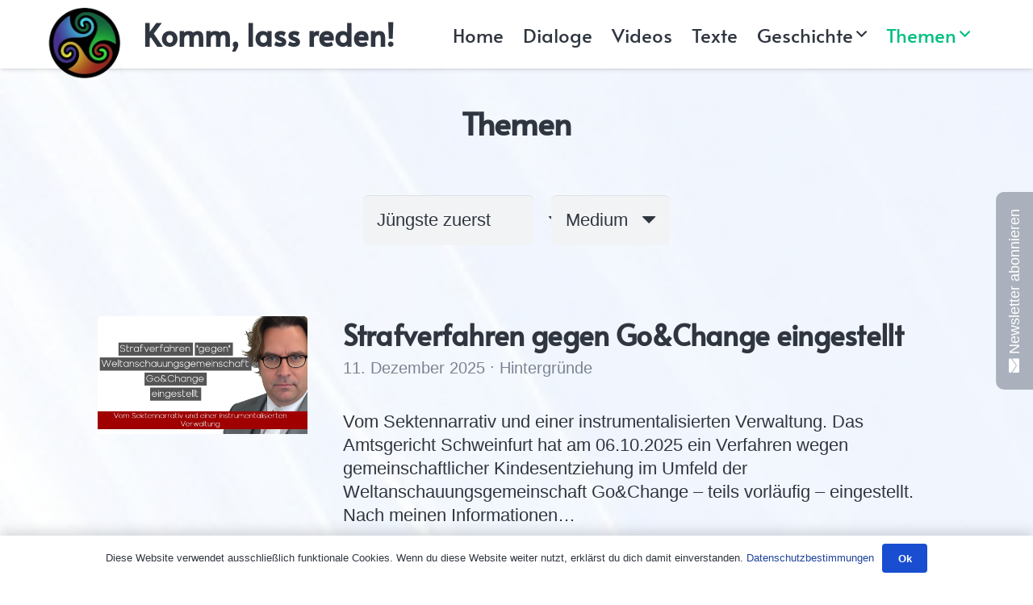

--- FILE ---
content_type: text/html; charset=UTF-8
request_url: https://kommlassreden.de/themen/?filter_themen-filter_8798=hintergr%C3%BCnde
body_size: 129030
content:
<!DOCTYPE HTML>
<html lang="de">
<head>
	<meta charset="UTF-8">
	<title>Themen &#8211; Komm, lass reden!</title>
<meta name='robots' content='max-image-preview:large' />

<link rel="alternate" type="application/rss+xml" title="Komm, lass reden! &raquo; Feed" href="https://kommlassreden.de/feed/" />
<link rel="alternate" type="application/rss+xml" title="Komm, lass reden! &raquo; Kommentar-Feed" href="https://kommlassreden.de/comments/feed/" />
<link id='omgf-preload-0' rel='preload' href='//kommlassreden.de/wp-content/uploads/omgf/us-fonts/alata-normal-latin-ext-400.woff2?ver=1691959190' as='font' type='font/woff2' crossorigin />
<link id='omgf-preload-1' rel='preload' href='//kommlassreden.de/wp-content/uploads/omgf/us-fonts/alata-normal-latin-400.woff2?ver=1691959190' as='font' type='font/woff2' crossorigin />
<link rel="alternate" title="oEmbed (JSON)" type="application/json+oembed" href="https://kommlassreden.de/wp-json/oembed/1.0/embed?url=https%3A%2F%2Fkommlassreden.de%2Fthemen%2F" />
<link rel="alternate" title="oEmbed (XML)" type="text/xml+oembed" href="https://kommlassreden.de/wp-json/oembed/1.0/embed?url=https%3A%2F%2Fkommlassreden.de%2Fthemen%2F&#038;format=xml" />
<link rel="canonical" href="https://kommlassreden.de/themen/" />
<meta name="viewport" content="width=device-width, initial-scale=1">
<meta name="theme-color" content="#f2f3f5">
<meta name="description" content="Herzlich willkommen auf Komm, lass reden! - eine Homepage der Go&amp;Change-Entwicklungsgemeinschaft.">
<meta property="og:description" content="Herzlich willkommen auf Komm, lass reden! - eine Homepage der Go&amp;Change-Entwicklungsgemeinschaft.">
<meta property="og:title" content="Themen &#8211; Komm, lass reden!">
<meta property="og:url" content="https://kommlassreden.de/themen">
<meta property="og:locale" content="de_DE">
<meta property="og:site_name" content="Komm, lass reden!">
<meta property="og:type" content="website">
<style id='wp-img-auto-sizes-contain-inline-css'>
img:is([sizes=auto i],[sizes^="auto," i]){contain-intrinsic-size:3000px 1500px}
/*# sourceURL=wp-img-auto-sizes-contain-inline-css */
</style>
<style id='wp-emoji-styles-inline-css'>

	img.wp-smiley, img.emoji {
		display: inline !important;
		border: none !important;
		box-shadow: none !important;
		height: 1em !important;
		width: 1em !important;
		margin: 0 0.07em !important;
		vertical-align: -0.1em !important;
		background: none !important;
		padding: 0 !important;
	}
/*# sourceURL=wp-emoji-styles-inline-css */
</style>
<link rel='stylesheet' id='swimgcss-css' href='https://kommlassreden.de/wp-content/plugins/shrinkwrap-images/shrinkwrap_images.css?ver=1.3.2' media='all' />
<link rel='stylesheet' id='us-fonts-css' href='//kommlassreden.de/wp-content/uploads/omgf/us-fonts/us-fonts.css?ver=1691959190' media='all' />
<link rel='stylesheet' id='us-style-css' href='https://kommlassreden.de/wp-content/themes/Impreza/css/style.min.css?ver=8.41' media='all' />
<link rel='stylesheet' id='theme-style-css' href='https://kommlassreden.de/wp-content/themes/Impreza-child/style.css?ver=8.41' media='all' />
<script async src="https://kommlassreden.de/wp-content/plugins/burst-statistics/assets/js/timeme/timeme.min.js?ver=1769171076" id="burst-timeme-js"></script>
<script async src="https://kommlassreden.de/wp-content/uploads/burst/js/burst.min.js?ver=1769892505" id="burst-js"></script>
<script></script><link rel="https://api.w.org/" href="https://kommlassreden.de/wp-json/" /><link rel="alternate" title="JSON" type="application/json" href="https://kommlassreden.de/wp-json/wp/v2/pages/8780" /><link rel="EditURI" type="application/rsd+xml" title="RSD" href="https://kommlassreden.de/xmlrpc.php?rsd" />
<meta name="generator" content="WordPress 6.9" />
<link rel='shortlink' href='https://kommlassreden.de/?p=8780' />
		<script type="text/javascript">
			//<![CDATA[
			var show_msg = '0';
			if (show_msg !== '0') {
				var options = {view_src: "View Source is disabled!", inspect_elem: "Inspect Element is disabled!", right_click: "Right click is disabled!", copy_cut_paste_content: "Cut/Copy/Paste is disabled!", image_drop: "Image Drag-n-Drop is disabled!" }
			} else {
				var options = '';
			}

         	function nocontextmenu(e) { return false; }
         	document.oncontextmenu = nocontextmenu;
         	document.ondragstart = function() { return false;}

			document.onmousedown = function (event) {
				event = (event || window.event);
				if (event.keyCode === 123) {
					if (show_msg !== '0') {show_toast('inspect_elem');}
					return false;
				}
			}
			document.onkeydown = function (event) {
				event = (event || window.event);
				//alert(event.keyCode);   return false;
				if (event.keyCode === 123 ||
						event.ctrlKey && event.shiftKey && event.keyCode === 73 ||
						event.ctrlKey && event.shiftKey && event.keyCode === 75) {
					if (show_msg !== '0') {show_toast('inspect_elem');}
					return false;
				}
				if (event.ctrlKey && event.keyCode === 85) {
					if (show_msg !== '0') {show_toast('view_src');}
					return false;
				}
			}
			function addMultiEventListener(element, eventNames, listener) {
				var events = eventNames.split(' ');
				for (var i = 0, iLen = events.length; i < iLen; i++) {
					element.addEventListener(events[i], function (e) {
						e.preventDefault();
						if (show_msg !== '0') {
							show_toast(listener);
						}
					});
				}
			}
			addMultiEventListener(document, 'contextmenu', 'right_click');
			addMultiEventListener(document, 'cut copy paste print', 'copy_cut_paste_content');
			addMultiEventListener(document, 'drag drop', 'image_drop');
			function show_toast(text) {
				var x = document.getElementById("amm_drcfw_toast_msg");
				x.innerHTML = eval('options.' + text);
				x.className = "show";
				setTimeout(function () {
					x.className = x.className.replace("show", "")
				}, 3000);
			}
		//]]>
		</script>
		<style type="text/css">body * :not(input):not(textarea){user-select:none !important; -webkit-touch-callout: none !important;  -webkit-user-select: none !important; -moz-user-select:none !important; -khtml-user-select:none !important; -ms-user-select: none !important;}#amm_drcfw_toast_msg{visibility:hidden;min-width:250px;margin-left:-125px;background-color:#333;color:#fff;text-align:center;border-radius:2px;padding:16px;position:fixed;z-index:999;left:50%;bottom:30px;font-size:17px}#amm_drcfw_toast_msg.show{visibility:visible;-webkit-animation:fadein .5s,fadeout .5s 2.5s;animation:fadein .5s,fadeout .5s 2.5s}@-webkit-keyframes fadein{from{bottom:0;opacity:0}to{bottom:30px;opacity:1}}@keyframes fadein{from{bottom:0;opacity:0}to{bottom:30px;opacity:1}}@-webkit-keyframes fadeout{from{bottom:30px;opacity:1}to{bottom:0;opacity:0}}@keyframes fadeout{from{bottom:30px;opacity:1}to{bottom:0;opacity:0}}</style>
		<!-- Analytics by WP Statistics - https://wp-statistics.com -->
		<script id="us_add_no_touch">
			if ( ! /Android|webOS|iPhone|iPad|iPod|BlackBerry|IEMobile|Opera Mini/i.test( navigator.userAgent ) ) {
				document.documentElement.classList.add( "no-touch" );
			}
		</script>
				<script id="us_color_scheme_switch_class">
			if ( document.cookie.includes( "us_color_scheme_switch_is_on=true" ) ) {
				document.documentElement.classList.add( "us-color-scheme-on" );
			}
		</script>
		<meta name="generator" content="Powered by WPBakery Page Builder - drag and drop page builder for WordPress."/>
<link rel="icon" href="https://kommlassreden.de/wp-content/uploads/2023/08/gc-logo-150x150.webp" sizes="32x32" />
<link rel="icon" href="https://kommlassreden.de/wp-content/uploads/2023/08/gc-logo.webp" sizes="192x192" />
<link rel="apple-touch-icon" href="https://kommlassreden.de/wp-content/uploads/2023/08/gc-logo.webp" />
<meta name="msapplication-TileImage" content="https://kommlassreden.de/wp-content/uploads/2023/08/gc-logo.webp" />
<noscript><style> .wpb_animate_when_almost_visible { opacity: 1; }</style></noscript>		<style id="us-icon-fonts">@font-face{font-display:swap;font-style:normal;font-family:"fontawesome";font-weight:900;src:url("https://kommlassreden.de/wp-content/themes/Impreza/fonts/fa-solid-900.woff2?ver=8.41") format("woff2")}.fas{font-family:"fontawesome";font-weight:900}@font-face{font-display:swap;font-style:normal;font-family:"fontawesome";font-weight:400;src:url("https://kommlassreden.de/wp-content/themes/Impreza/fonts/fa-regular-400.woff2?ver=8.41") format("woff2")}.far{font-family:"fontawesome";font-weight:400}</style>
				<style id="us-theme-options-css">:root{--color-header-middle-bg:#ffffff;--color-header-middle-bg-grad:#ffffff;--color-header-middle-text:#303640;--color-header-middle-text-hover:#1e429c;--color-header-transparent-bg:transparent;--color-header-transparent-bg-grad:transparent;--color-header-transparent-text:#ffffff;--color-header-transparent-text-hover:#ffffff;--color-chrome-toolbar:#f2f3f5;--color-header-top-bg:#ffffff;--color-header-top-bg-grad:#ffffff;--color-header-top-text:#7c8491;--color-header-top-text-hover:#00bf80;--color-header-top-transparent-bg:rgba(0,0,0,0.2);--color-header-top-transparent-bg-grad:rgba(0,0,0,0.2);--color-header-top-transparent-text:rgba(255,255,255,0.66);--color-header-top-transparent-text-hover:#fff;--color-content-bg:#ffffff;--color-content-bg-grad:#ffffff;--color-content-bg-alt:#f2f3f5;--color-content-bg-alt-grad:#f2f3f5;--color-content-border:#e1e5e8;--color-content-heading:#303640;--color-content-heading-grad:#303640;--color-content-text:#303640;--color-content-link:#1e429c;--color-content-link-hover:#194ed1;--color-content-primary:#194ed1;--color-content-primary-grad:#194ed1;--color-content-secondary:#1e429c;--color-content-secondary-grad:#1e429c;--color-content-faded:#7c8491;--color-content-overlay:rgba(255,255,255,0.70);--color-content-overlay-grad:rgba(255,255,255,0.70);--color-alt-content-bg:#ffffff;--color-alt-content-bg-grad:#ffffff;--color-alt-content-bg-alt:#ffffff;--color-alt-content-bg-alt-grad:#ffffff;--color-alt-content-border:#d7dde0;--color-alt-content-heading:#303640;--color-alt-content-heading-grad:#303640;--color-alt-content-text:#303640;--color-alt-content-link:#00bf80;--color-alt-content-link-hover:#33bbff;--color-alt-content-primary:#00bf80;--color-alt-content-primary-grad:#00bf80;--color-alt-content-secondary:#33bbff;--color-alt-content-secondary-grad:#33bbff;--color-alt-content-faded:#7c8491;--color-alt-content-overlay:rgba(0,191,128,0.85);--color-alt-content-overlay-grad:rgba(0,191,128,0.85);--color-footer-bg:#545a66;--color-footer-bg-grad:#545a66;--color-footer-bg-alt:#434955;--color-footer-bg-alt-grad:#434955;--color-footer-border:#676f7c;--color-footer-text:#d7dde0;--color-footer-link:#ffffff;--color-footer-link-hover:#194ed1;--color-subfooter-bg:#434955;--color-subfooter-bg-grad:#434955;--color-subfooter-bg-alt:#303640;--color-subfooter-bg-alt-grad:#303640;--color-subfooter-border:#545a66;--color-subfooter-heading:#aab2bd;--color-subfooter-heading-grad:#aab2bd;--color-subfooter-text:#aab2bd;--color-subfooter-link:#d7dde0;--color-subfooter-link-hover:#5a84ed;--color-content-primary-faded:rgba(25,78,209,0.15);--box-shadow:0 5px 15px rgba(0,0,0,.15);--box-shadow-up:0 -5px 15px rgba(0,0,0,.15);--site-canvas-width:1240px;--site-content-width:1200px;--text-block-margin-bottom:0.5rem;--focus-outline-width:2px}:root{--font-family:Trebuchet MS,Helvetica,sans-serif;--font-size:1.2rem;--line-height:1.4;--font-weight:400;--bold-font-weight:700;--text-transform:none;--font-style:normal;--letter-spacing:0em;--h1-font-family:Alata,sans-serif;--h1-font-size:calc( 20px + 1.5vmax );--h1-line-height:1.20;--h1-font-weight:700;--h1-bold-font-weight:700;--h1-text-transform:none;--h1-font-style:normal;--h1-letter-spacing:-0.02em;--h1-margin-bottom:2rem;--h2-font-family:var(--h1-font-family);--h2-font-size:calc( 8px + 1.3vmax );--h2-line-height:1.3;--h2-font-weight:var(--h1-font-weight);--h2-bold-font-weight:var(--h1-bold-font-weight);--h2-text-transform:var(--h1-text-transform);--h2-font-style:var(--h1-font-style);--h2-letter-spacing:-0.02em;--h2-margin-bottom:1.5rem;--h3-font-family:var(--h1-font-family);--h3-font-size:1.8rem;--h3-line-height:1.3;--h3-font-weight:400;--h3-bold-font-weight:var(--h1-bold-font-weight);--h3-text-transform:var(--h1-text-transform);--h3-font-style:var(--h1-font-style);--h3-letter-spacing:-0.02em;--h3-margin-bottom:1.5rem;--h4-font-family:var(--h1-font-family);--h4-font-size:1.6rem;--h4-line-height:1.3;--h4-font-weight:400;--h4-bold-font-weight:var(--h1-bold-font-weight);--h4-text-transform:var(--h1-text-transform);--h4-font-style:var(--h1-font-style);--h4-letter-spacing:-0.02em;--h4-margin-bottom:1.5rem;--h5-font-family:var(--h1-font-family);--h5-font-size:calc( 5px + 1.1vmax );--h5-line-height:1.30;--h5-font-weight:400;--h5-bold-font-weight:var(--h1-bold-font-weight);--h5-text-transform:var(--h1-text-transform);--h5-font-style:var(--h1-font-style);--h5-letter-spacing:0em;--h5-margin-bottom:1.5rem;--h6-font-family:var(--h1-font-family);--h6-font-size:1rem;--h6-line-height:1.6;--h6-font-weight:400;--h6-bold-font-weight:var(--h1-bold-font-weight);--h6-text-transform:uppercase;--h6-font-style:var(--h1-font-style);--h6-letter-spacing:0.04em;--h6-margin-bottom:1.5rem}@media (min-width:1025px) and (max-width:1500px){:root{--font-size:22px;--line-height:29px}}@media (min-width:601px) and (max-width:1024px){:root{--font-size:22px;--line-height:29px}}@media (max-width:600px){:root{--font-size:16px;--line-height:28px;--h3-font-size:1.6rem;--h4-font-size:1.40rem}}h1{font-family:var(--h1-font-family,inherit);font-weight:var(--h1-font-weight,inherit);font-size:var(--h1-font-size,inherit);font-style:var(--h1-font-style,inherit);line-height:var(--h1-line-height,1.4);letter-spacing:var(--h1-letter-spacing,inherit);text-transform:var(--h1-text-transform,inherit);margin-bottom:var(--h1-margin-bottom,1.5rem)}h1>strong{font-weight:var(--h1-bold-font-weight,bold)}h2{font-family:var(--h2-font-family,inherit);font-weight:var(--h2-font-weight,inherit);font-size:var(--h2-font-size,inherit);font-style:var(--h2-font-style,inherit);line-height:var(--h2-line-height,1.4);letter-spacing:var(--h2-letter-spacing,inherit);text-transform:var(--h2-text-transform,inherit);margin-bottom:var(--h2-margin-bottom,1.5rem)}h2>strong{font-weight:var(--h2-bold-font-weight,bold)}h3{font-family:var(--h3-font-family,inherit);font-weight:var(--h3-font-weight,inherit);font-size:var(--h3-font-size,inherit);font-style:var(--h3-font-style,inherit);line-height:var(--h3-line-height,1.4);letter-spacing:var(--h3-letter-spacing,inherit);text-transform:var(--h3-text-transform,inherit);margin-bottom:var(--h3-margin-bottom,1.5rem)}h3>strong{font-weight:var(--h3-bold-font-weight,bold)}h4{font-family:var(--h4-font-family,inherit);font-weight:var(--h4-font-weight,inherit);font-size:var(--h4-font-size,inherit);font-style:var(--h4-font-style,inherit);line-height:var(--h4-line-height,1.4);letter-spacing:var(--h4-letter-spacing,inherit);text-transform:var(--h4-text-transform,inherit);margin-bottom:var(--h4-margin-bottom,1.5rem)}h4>strong{font-weight:var(--h4-bold-font-weight,bold)}h5{font-family:var(--h5-font-family,inherit);font-weight:var(--h5-font-weight,inherit);font-size:var(--h5-font-size,inherit);font-style:var(--h5-font-style,inherit);line-height:var(--h5-line-height,1.4);letter-spacing:var(--h5-letter-spacing,inherit);text-transform:var(--h5-text-transform,inherit);margin-bottom:var(--h5-margin-bottom,1.5rem)}h5>strong{font-weight:var(--h5-bold-font-weight,bold)}h6{font-family:var(--h6-font-family,inherit);font-weight:var(--h6-font-weight,inherit);font-size:var(--h6-font-size,inherit);font-style:var(--h6-font-style,inherit);line-height:var(--h6-line-height,1.4);letter-spacing:var(--h6-letter-spacing,inherit);text-transform:var(--h6-text-transform,inherit);margin-bottom:var(--h6-margin-bottom,1.5rem)}h6>strong{font-weight:var(--h6-bold-font-weight,bold)}body{background:var(--color-alt-content-bg)}@media (max-width:1280px){.l-main .aligncenter{max-width:calc(100vw - 5rem)}}@media (min-width:1501px){body.usb_preview .hide_on_default{opacity:0.25!important}.vc_hidden-lg,body:not(.usb_preview) .hide_on_default{display:none!important}.default_align_left{text-align:left;justify-content:flex-start}.default_align_right{text-align:right;justify-content:flex-end}.default_align_center{text-align:center;justify-content:center}.w-hwrapper.default_align_center>*{margin-left:calc( var(--hwrapper-gap,1.2rem) / 2 );margin-right:calc( var(--hwrapper-gap,1.2rem) / 2 )}.default_align_justify{justify-content:space-between}.w-hwrapper>.default_align_justify,.default_align_justify>.w-btn{width:100%}*:not(.w-hwrapper:not(.wrap))>.w-btn-wrapper:not([class*="default_align_none"]):not(.align_none){display:block;margin-inline-end:0}}@media (min-width:1025px) and (max-width:1500px){body.usb_preview .hide_on_laptops{opacity:0.25!important}.vc_hidden-md,body:not(.usb_preview) .hide_on_laptops{display:none!important}.laptops_align_left{text-align:left;justify-content:flex-start}.laptops_align_right{text-align:right;justify-content:flex-end}.laptops_align_center{text-align:center;justify-content:center}.w-hwrapper.laptops_align_center>*{margin-left:calc( var(--hwrapper-gap,1.2rem) / 2 );margin-right:calc( var(--hwrapper-gap,1.2rem) / 2 )}.laptops_align_justify{justify-content:space-between}.w-hwrapper>.laptops_align_justify,.laptops_align_justify>.w-btn{width:100%}*:not(.w-hwrapper:not(.wrap))>.w-btn-wrapper:not([class*="laptops_align_none"]):not(.align_none){display:block;margin-inline-end:0}.g-cols.via_grid[style*="--laptops-columns-gap"]{gap:var(--laptops-columns-gap,3rem)}}@media (min-width:601px) and (max-width:1024px){body.usb_preview .hide_on_tablets{opacity:0.25!important}.vc_hidden-sm,body:not(.usb_preview) .hide_on_tablets{display:none!important}.tablets_align_left{text-align:left;justify-content:flex-start}.tablets_align_right{text-align:right;justify-content:flex-end}.tablets_align_center{text-align:center;justify-content:center}.w-hwrapper.tablets_align_center>*{margin-left:calc( var(--hwrapper-gap,1.2rem) / 2 );margin-right:calc( var(--hwrapper-gap,1.2rem) / 2 )}.tablets_align_justify{justify-content:space-between}.w-hwrapper>.tablets_align_justify,.tablets_align_justify>.w-btn{width:100%}*:not(.w-hwrapper:not(.wrap))>.w-btn-wrapper:not([class*="tablets_align_none"]):not(.align_none){display:block;margin-inline-end:0}.g-cols.via_grid[style*="--tablets-columns-gap"]{gap:var(--tablets-columns-gap,3rem)}}@media (max-width:600px){body.usb_preview .hide_on_mobiles{opacity:0.25!important}.vc_hidden-xs,body:not(.usb_preview) .hide_on_mobiles{display:none!important}.mobiles_align_left{text-align:left;justify-content:flex-start}.mobiles_align_right{text-align:right;justify-content:flex-end}.mobiles_align_center{text-align:center;justify-content:center}.w-hwrapper.mobiles_align_center>*{margin-left:calc( var(--hwrapper-gap,1.2rem) / 2 );margin-right:calc( var(--hwrapper-gap,1.2rem) / 2 )}.mobiles_align_justify{justify-content:space-between}.w-hwrapper>.mobiles_align_justify,.mobiles_align_justify>.w-btn{width:100%}.w-hwrapper.stack_on_mobiles{display:block}.w-hwrapper.stack_on_mobiles>:not(script){display:block;margin:0 0 var(--hwrapper-gap,1.2rem)}.w-hwrapper.stack_on_mobiles>:last-child{margin-bottom:0}*:not(.w-hwrapper:not(.wrap))>.w-btn-wrapper:not([class*="mobiles_align_none"]):not(.align_none){display:block;margin-inline-end:0}.g-cols.via_grid[style*="--mobiles-columns-gap"]{gap:var(--mobiles-columns-gap,1.5rem)}}@media (max-width:1500px){.g-cols.laptops-cols_1{grid-template-columns:100%}.g-cols.laptops-cols_1.reversed>div:last-of-type{order:-1}.g-cols.laptops-cols_1.via_grid>.wpb_column.stretched,.g-cols.laptops-cols_1.via_flex.type_boxes>.wpb_column.stretched{margin-left:var(--margin-inline-stretch);margin-right:var(--margin-inline-stretch)}.g-cols.laptops-cols_2{grid-template-columns:repeat(2,1fr)}.g-cols.laptops-cols_3{grid-template-columns:repeat(3,1fr)}.g-cols.laptops-cols_4{grid-template-columns:repeat(4,1fr)}.g-cols.laptops-cols_5{grid-template-columns:repeat(5,1fr)}.g-cols.laptops-cols_6{grid-template-columns:repeat(6,1fr)}.g-cols.laptops-cols_1-2{grid-template-columns:1fr 2fr}.g-cols.laptops-cols_2-1{grid-template-columns:2fr 1fr}.g-cols.laptops-cols_2-3{grid-template-columns:2fr 3fr}.g-cols.laptops-cols_3-2{grid-template-columns:3fr 2fr}.g-cols.laptops-cols_1-3{grid-template-columns:1fr 3fr}.g-cols.laptops-cols_3-1{grid-template-columns:3fr 1fr}.g-cols.laptops-cols_1-4{grid-template-columns:1fr 4fr}.g-cols.laptops-cols_4-1{grid-template-columns:4fr 1fr}.g-cols.laptops-cols_1-5{grid-template-columns:1fr 5fr}.g-cols.laptops-cols_5-1{grid-template-columns:5fr 1fr}.g-cols.laptops-cols_1-2-1{grid-template-columns:1fr 2fr 1fr}.g-cols.laptops-cols_1-3-1{grid-template-columns:1fr 3fr 1fr}.g-cols.laptops-cols_1-4-1{grid-template-columns:1fr 4fr 1fr}}@media (max-width:1024px){.g-cols.tablets-cols_1{grid-template-columns:100%}.g-cols.tablets-cols_1.reversed>div:last-of-type{order:-1}.g-cols.tablets-cols_1.via_grid>.wpb_column.stretched,.g-cols.tablets-cols_1.via_flex.type_boxes>.wpb_column.stretched{margin-left:var(--margin-inline-stretch);margin-right:var(--margin-inline-stretch)}.g-cols.tablets-cols_2{grid-template-columns:repeat(2,1fr)}.g-cols.tablets-cols_3{grid-template-columns:repeat(3,1fr)}.g-cols.tablets-cols_4{grid-template-columns:repeat(4,1fr)}.g-cols.tablets-cols_5{grid-template-columns:repeat(5,1fr)}.g-cols.tablets-cols_6{grid-template-columns:repeat(6,1fr)}.g-cols.tablets-cols_1-2{grid-template-columns:1fr 2fr}.g-cols.tablets-cols_2-1{grid-template-columns:2fr 1fr}.g-cols.tablets-cols_2-3{grid-template-columns:2fr 3fr}.g-cols.tablets-cols_3-2{grid-template-columns:3fr 2fr}.g-cols.tablets-cols_1-3{grid-template-columns:1fr 3fr}.g-cols.tablets-cols_3-1{grid-template-columns:3fr 1fr}.g-cols.tablets-cols_1-4{grid-template-columns:1fr 4fr}.g-cols.tablets-cols_4-1{grid-template-columns:4fr 1fr}.g-cols.tablets-cols_1-5{grid-template-columns:1fr 5fr}.g-cols.tablets-cols_5-1{grid-template-columns:5fr 1fr}.g-cols.tablets-cols_1-2-1{grid-template-columns:1fr 2fr 1fr}.g-cols.tablets-cols_1-3-1{grid-template-columns:1fr 3fr 1fr}.g-cols.tablets-cols_1-4-1{grid-template-columns:1fr 4fr 1fr}}@media (max-width:600px){.g-cols.mobiles-cols_1{grid-template-columns:100%}.g-cols.mobiles-cols_1.reversed>div:last-of-type{order:-1}.g-cols.mobiles-cols_1.via_grid>.wpb_column.stretched,.g-cols.mobiles-cols_1.via_flex.type_boxes>.wpb_column.stretched{margin-left:var(--margin-inline-stretch);margin-right:var(--margin-inline-stretch)}.g-cols.mobiles-cols_2{grid-template-columns:repeat(2,1fr)}.g-cols.mobiles-cols_3{grid-template-columns:repeat(3,1fr)}.g-cols.mobiles-cols_4{grid-template-columns:repeat(4,1fr)}.g-cols.mobiles-cols_5{grid-template-columns:repeat(5,1fr)}.g-cols.mobiles-cols_6{grid-template-columns:repeat(6,1fr)}.g-cols.mobiles-cols_1-2{grid-template-columns:1fr 2fr}.g-cols.mobiles-cols_2-1{grid-template-columns:2fr 1fr}.g-cols.mobiles-cols_2-3{grid-template-columns:2fr 3fr}.g-cols.mobiles-cols_3-2{grid-template-columns:3fr 2fr}.g-cols.mobiles-cols_1-3{grid-template-columns:1fr 3fr}.g-cols.mobiles-cols_3-1{grid-template-columns:3fr 1fr}.g-cols.mobiles-cols_1-4{grid-template-columns:1fr 4fr}.g-cols.mobiles-cols_4-1{grid-template-columns:4fr 1fr}.g-cols.mobiles-cols_1-5{grid-template-columns:1fr 5fr}.g-cols.mobiles-cols_5-1{grid-template-columns:5fr 1fr}.g-cols.mobiles-cols_1-2-1{grid-template-columns:1fr 2fr 1fr}.g-cols.mobiles-cols_1-3-1{grid-template-columns:1fr 3fr 1fr}.g-cols.mobiles-cols_1-4-1{grid-template-columns:1fr 4fr 1fr}.g-cols:not([style*="--columns-gap"]){gap:1.5rem}}@media (max-width:899px){.l-canvas{overflow:hidden}.g-cols.stacking_default.reversed>div:last-of-type{order:-1}.g-cols.stacking_default.via_flex>div:not([class*="vc_col-xs"]){width:100%;margin:0 0 1.5rem}.g-cols.stacking_default.via_grid.mobiles-cols_1{grid-template-columns:100%}.g-cols.stacking_default.via_flex.type_boxes>div,.g-cols.stacking_default.via_flex.reversed>div:first-child,.g-cols.stacking_default.via_flex:not(.reversed)>div:last-child,.g-cols.stacking_default.via_flex>div.has_bg_color{margin-bottom:0}.g-cols.stacking_default.via_flex.type_default>.wpb_column.stretched{margin-left:-1rem;margin-right:-1rem}.g-cols.stacking_default.via_grid.mobiles-cols_1>.wpb_column.stretched,.g-cols.stacking_default.via_flex.type_boxes>.wpb_column.stretched{margin-left:var(--margin-inline-stretch);margin-right:var(--margin-inline-stretch)}.vc_column-inner.type_sticky>.wpb_wrapper,.vc_column_container.type_sticky>.vc_column-inner{top:0!important}}@media (min-width:900px){body:not(.rtl) .l-section.for_sidebar.at_left>div>.l-sidebar,.rtl .l-section.for_sidebar.at_right>div>.l-sidebar{order:-1}.vc_column_container.type_sticky>.vc_column-inner,.vc_column-inner.type_sticky>.wpb_wrapper{position:-webkit-sticky;position:sticky}.l-section.type_sticky{position:-webkit-sticky;position:sticky;top:0;z-index:21;transition:top 0.3s cubic-bezier(.78,.13,.15,.86) 0.1s}.header_hor .l-header.post_fixed.sticky_auto_hide{z-index:22}.admin-bar .l-section.type_sticky{top:32px}.l-section.type_sticky>.l-section-h{transition:padding-top 0.3s}.header_hor .l-header.pos_fixed:not(.down)~.l-main .l-section.type_sticky:not(:first-of-type){top:var(--header-sticky-height)}.admin-bar.header_hor .l-header.pos_fixed:not(.down)~.l-main .l-section.type_sticky:not(:first-of-type){top:calc( var(--header-sticky-height) + 32px )}.header_hor .l-header.pos_fixed.sticky:not(.down)~.l-main .l-section.type_sticky:first-of-type>.l-section-h{padding-top:var(--header-sticky-height)}.header_hor.headerinpos_bottom .l-header.pos_fixed.sticky:not(.down)~.l-main .l-section.type_sticky:first-of-type>.l-section-h{padding-bottom:var(--header-sticky-height)!important}}@media (max-width:600px){.w-form-row.for_submit[style*=btn-size-mobiles] .w-btn{font-size:var(--btn-size-mobiles)!important}}:focus-visible,input[type=checkbox]:focus-visible + i,input[type=checkbox]:focus-visible~.w-color-switch-box,.w-nav-arrow:focus-visible::before,.woocommerce-mini-cart-item:has(:focus-visible),.w-filter-item-value.w-btn:has(:focus-visible){outline-width:var(--focus-outline-width,2px );outline-style:solid;outline-offset:2px;outline-color:var(--color-content-primary)}.w-toplink,.w-header-show{background:rgba(0,0,0,0.3)}.no-touch .w-toplink.active:hover,.no-touch .w-header-show:hover{background:var(--color-content-primary-grad)}button[type=submit]:not(.w-btn),input[type=submit]:not(.w-btn),.us-nav-style_1>*,.navstyle_1>.owl-nav button,.us-btn-style_1{font-style:normal;text-transform:none;font-size:18px;line-height:1.2!important;font-weight:700;letter-spacing:0em;padding:0.8em 1.5em;transition-duration:.3s;border-radius:0.3em;transition-timing-function:ease;--btn-height:calc(1.2em + 2 * 0.8em);background:var(--color-content-primary);border-color:transparent;border-image:none;color:#ffffff!important;box-shadow:0px 0em 0em 0px rgba(0,0,0,0.2)}button[type=submit]:not(.w-btn):before,input[type=submit]:not(.w-btn),.us-nav-style_1>*:before,.navstyle_1>.owl-nav button:before,.us-btn-style_1:before{border-width:2px}.no-touch button[type=submit]:not(.w-btn):hover,.no-touch input[type=submit]:not(.w-btn):hover,.w-filter-item-value.us-btn-style_1:has(input:checked),.us-nav-style_1>span.current,.no-touch .us-nav-style_1>a:hover,.no-touch .navstyle_1>.owl-nav button:hover,.no-touch .us-btn-style_1:hover{background:var(--color-content-secondary);border-color:transparent;border-image:none;color:#ffffff!important;box-shadow:0px 0.5em 1em 0px rgba(0,0,0,0.2)}.us-nav-style_2>*,.navstyle_2>.owl-nav button,.us-btn-style_2{font-style:normal;text-transform:none;font-size:18px;line-height:1.2!important;font-weight:700;letter-spacing:0em;padding:0.8em 1.5em;transition-duration:.3s;border-radius:0.3em;transition-timing-function:ease;--btn-height:calc(1.2em + 2 * 0.8em);background:#e8e9eb;border-color:transparent;border-image:none;color:#434955!important;box-shadow:0px 0em 0em 0px rgba(0,0,0,0.2)}.us-nav-style_2>*:before,.navstyle_2>.owl-nav button:before,.us-btn-style_2:before{border-width:2px}.w-filter-item-value.us-btn-style_2:has(input:checked),.us-nav-style_2>span.current,.no-touch .us-nav-style_2>a:hover,.no-touch .navstyle_2>.owl-nav button:hover,.no-touch .us-btn-style_2:hover{background:#e8e9eb;border-color:transparent;border-image:none;color:#434955!important;box-shadow:0px 0.5em 1em 0px rgba(0,0,0,0.2)}.us-nav-style_4>*,.navstyle_4>.owl-nav button,.us-btn-style_4{font-style:normal;text-transform:none;font-size:1rem;line-height:1.2!important;font-weight:600;letter-spacing:0em;padding:0em 0em;transition-duration:.3s;border-radius:0em;transition-timing-function:ease;--btn-height:calc(1.2em + 2 * 0em);background:transparent;border-color:transparent;border-image:none;color:var(--color-content-link)!important}.us-nav-style_4>*:before,.navstyle_4>.owl-nav button:before,.us-btn-style_4:before{border-width:0px}.w-filter-item-value.us-btn-style_4:has(input:checked),.us-nav-style_4>span.current,.no-touch .us-nav-style_4>a:hover,.no-touch .navstyle_4>.owl-nav button:hover,.no-touch .us-btn-style_4:hover{background:transparent;border-color:transparent;border-image:none;color:#d11919!important}.us-btn-style_4{overflow:hidden;position:relative;-webkit-transform:translateZ(0)}.us-btn-style_4>*{position:relative;z-index:1}.no-touch .us-btn-style_4:hover{background:transparent}.us-btn-style_4::after{content:"";position:absolute;transition-duration:inherit;transition-timing-function:inherit;top:0;left:0;right:0;height:0;border-radius:inherit;transition-property:height;background:transparent}.w-filter-item-value.us-btn-style_4:has(input:checked)::after,.no-touch .us-btn-style_4:hover::after{height:100%}.us-nav-style_5>*,.navstyle_5>.owl-nav button,.us-btn-style_5{font-style:normal;text-transform:none;font-size:18px;line-height:1.2!important;font-weight:700;letter-spacing:0em;padding:1.2em 1.2em;transition-duration:.3s;border-radius:0em;transition-timing-function:ease;--btn-height:calc(1.2em + 2 * 1.2em);background:var(--color-content-bg-alt);border-color:transparent;border-image:none;color:var(--color-content-text)!important}.us-nav-style_5>*:before,.navstyle_5>.owl-nav button:before,.us-btn-style_5:before{border-width:2px}.w-filter-item-value.us-btn-style_5:has(input:checked),.us-nav-style_5>span.current,.no-touch .us-nav-style_5>a:hover,.no-touch .navstyle_5>.owl-nav button:hover,.no-touch .us-btn-style_5:hover{background:var(--color-content-border);border-color:transparent;border-image:none;color:var(--color-content-text)!important}.us-nav-style_6>*,.navstyle_6>.owl-nav button,.us-btn-style_6{font-style:normal;text-transform:none;font-size:18px;line-height:1.2!important;font-weight:700;letter-spacing:0em;padding:0.8em 1.5em;transition-duration:.3s;border-radius:0.3em;transition-timing-function:ease;--btn-height:calc(1.2em + 2 * 0.8em);background:#ffffff;border-color:transparent;border-image:none;color:#333333!important;box-shadow:0px 0em 0em 0px rgba(0,0,0,0.2)}.us-nav-style_6>*:before,.navstyle_6>.owl-nav button:before,.us-btn-style_6:before{border-width:2px}.w-filter-item-value.us-btn-style_6:has(input:checked),.us-nav-style_6>span.current,.no-touch .us-nav-style_6>a:hover,.no-touch .navstyle_6>.owl-nav button:hover,.no-touch .us-btn-style_6:hover{background:#ffffff;border-color:transparent;border-image:none;color:#333333!important;box-shadow:0px 0.5em 1em 0px rgba(0,0,0,0.2)}:root{--inputs-font-family:inherit;--inputs-font-size:1rem;--inputs-font-weight:400;--inputs-letter-spacing:0em;--inputs-text-transform:none;--inputs-height:2.8rem;--inputs-padding:0.8rem;--inputs-checkbox-size:1.5em;--inputs-border-width:0px;--inputs-border-radius:0.3rem;--inputs-background:var(--color-content-bg-alt);--inputs-border-color:var(--color-content-border);--inputs-text-color:inherit;--inputs-box-shadow:0px 1px 0px 0px rgba(0,0,0,0.08) inset;--inputs-focus-background:var(--color-content-bg-alt);--inputs-focus-border-color:var(--color-content-border);--inputs-focus-text-color:inherit;--inputs-focus-box-shadow:0px 0px 0px 2px var(--color-content-primary)}.color_alternate input:not([type=submit]),.color_alternate textarea,.color_alternate select,.color_alternate .move_label .w-form-row-label{background:var(--color-alt-content-bg-alt-grad)}.color_footer-top input:not([type=submit]),.color_footer-top textarea,.color_footer-top select,.color_footer-top .w-form-row.move_label .w-form-row-label{background:var(--color-subfooter-bg-alt-grad)}.color_footer-bottom input:not([type=submit]),.color_footer-bottom textarea,.color_footer-bottom select,.color_footer-bottom .w-form-row.move_label .w-form-row-label{background:var(--color-footer-bg-alt-grad)}.color_alternate input:not([type=submit]),.color_alternate textarea,.color_alternate select{border-color:var(--color-alt-content-border)}.color_footer-top input:not([type=submit]),.color_footer-top textarea,.color_footer-top select{border-color:var(--color-subfooter-border)}.color_footer-bottom input:not([type=submit]),.color_footer-bottom textarea,.color_footer-bottom select{border-color:var(--color-footer-border)}.leaflet-default-icon-path{background-image:url(https://kommlassreden.de/wp-content/themes/Impreza/common/css/vendor/images/marker-icon.png)}</style>
				<style id="us-current-header-css"> .l-subheader.at_middle,.l-subheader.at_middle .w-dropdown-list,.l-subheader.at_middle .type_mobile .w-nav-list.level_1{background:var(--color-header-middle-bg);color:var(--color-header-middle-text)}.no-touch .l-subheader.at_middle a:hover,.no-touch .l-header.bg_transparent .l-subheader.at_middle .w-dropdown.opened a:hover{color:var(--color-header-middle-text-hover)}.l-header.bg_transparent:not(.sticky) .l-subheader.at_middle{background:var(--color-header-transparent-bg);color:var(--color-header-transparent-text)}.no-touch .l-header.bg_transparent:not(.sticky) .at_middle .w-cart-link:hover,.no-touch .l-header.bg_transparent:not(.sticky) .at_middle .w-text a:hover,.no-touch .l-header.bg_transparent:not(.sticky) .at_middle .w-html a:hover,.no-touch .l-header.bg_transparent:not(.sticky) .at_middle .w-nav>a:hover,.no-touch .l-header.bg_transparent:not(.sticky) .at_middle .w-menu a:hover,.no-touch .l-header.bg_transparent:not(.sticky) .at_middle .w-search>a:hover,.no-touch .l-header.bg_transparent:not(.sticky) .at_middle .w-socials.shape_none.color_text a:hover,.no-touch .l-header.bg_transparent:not(.sticky) .at_middle .w-socials.shape_none.color_link a:hover,.no-touch .l-header.bg_transparent:not(.sticky) .at_middle .w-dropdown a:hover,.no-touch .l-header.bg_transparent:not(.sticky) .at_middle .type_desktop .menu-item.level_1.opened>a,.no-touch .l-header.bg_transparent:not(.sticky) .at_middle .type_desktop .menu-item.level_1:hover>a{color:var(--color-header-transparent-text-hover)}.header_ver .l-header{background:var(--color-header-middle-bg);color:var(--color-header-middle-text)}@media (min-width:1501px){.hidden_for_default{display:none!important}.l-subheader.at_top{display:none}.l-subheader.at_bottom{display:none}.l-header{position:relative;z-index:111}.l-subheader{margin:0 auto}.l-subheader.width_full{padding-left:1.5rem;padding-right:1.5rem}.l-subheader-h{display:flex;align-items:center;position:relative;margin:0 auto;max-width:var(--site-content-width,1200px);height:inherit}.w-header-show{display:none}.l-header.pos_fixed{position:fixed;left:var(--site-outline-width,0);right:var(--site-outline-width,0)}.l-header.pos_fixed:not(.notransition) .l-subheader{transition-property:transform,background,box-shadow,line-height,height,visibility;transition-duration:.3s;transition-timing-function:cubic-bezier(.78,.13,.15,.86)}.headerinpos_bottom.sticky_first_section .l-header.pos_fixed{position:fixed!important}.header_hor .l-header.sticky_auto_hide{transition:margin .3s cubic-bezier(.78,.13,.15,.86) .1s}.header_hor .l-header.sticky_auto_hide.down{margin-top:calc(-1.1 * var(--header-sticky-height,0px) )}.l-header.bg_transparent:not(.sticky) .l-subheader{box-shadow:none!important;background:none}.l-header.bg_transparent~.l-main .l-section.width_full.height_auto:first-of-type>.l-section-h{padding-top:0!important;padding-bottom:0!important}.l-header.pos_static.bg_transparent{position:absolute;left:var(--site-outline-width,0);right:var(--site-outline-width,0)}.l-subheader.width_full .l-subheader-h{max-width:none!important}.l-header.shadow_thin .l-subheader.at_middle,.l-header.shadow_thin .l-subheader.at_bottom{box-shadow:0 1px 0 rgba(0,0,0,0.08)}.l-header.shadow_wide .l-subheader.at_middle,.l-header.shadow_wide .l-subheader.at_bottom{box-shadow:0 3px 5px -1px rgba(0,0,0,0.1),0 2px 1px -1px rgba(0,0,0,0.05)}.header_hor .l-subheader-cell>.w-cart{margin-left:0;margin-right:0}:root{--header-height:100px;--header-sticky-height:70px}.l-header:before{content:'100'}.l-header.sticky:before{content:'70'}.l-subheader.at_top{line-height:36px;height:36px;overflow:visible;visibility:visible}.l-header.sticky .l-subheader.at_top{line-height:0px;height:0px;overflow:hidden;visibility:hidden}.l-subheader.at_middle{line-height:100px;height:100px;overflow:visible;visibility:visible}.l-header.sticky .l-subheader.at_middle{line-height:70px;height:70px;overflow:visible;visibility:visible}.l-subheader.at_bottom{line-height:36px;height:36px;overflow:visible;visibility:visible}.l-header.sticky .l-subheader.at_bottom{line-height:40px;height:40px;overflow:visible;visibility:visible}.headerinpos_above .l-header.pos_fixed{overflow:hidden;transition:transform 0.3s;transform:translate3d(0,-100%,0)}.headerinpos_above .l-header.pos_fixed.sticky{overflow:visible;transform:none}.headerinpos_above .l-header.pos_fixed~.l-section>.l-section-h,.headerinpos_above .l-header.pos_fixed~.l-main .l-section:first-of-type>.l-section-h{padding-top:0!important}.headerinpos_below .l-header.pos_fixed:not(.sticky){position:absolute;top:100%}.headerinpos_below .l-header.pos_fixed~.l-main>.l-section:first-of-type>.l-section-h{padding-top:0!important}.headerinpos_below .l-header.pos_fixed~.l-main .l-section.full_height:nth-of-type(2){min-height:100vh}.headerinpos_below .l-header.pos_fixed~.l-main>.l-section:nth-of-type(2)>.l-section-h{padding-top:var(--header-height)}.headerinpos_bottom .l-header.pos_fixed:not(.sticky){position:absolute;top:100vh}.headerinpos_bottom .l-header.pos_fixed~.l-main>.l-section:first-of-type>.l-section-h{padding-top:0!important}.headerinpos_bottom .l-header.pos_fixed~.l-main>.l-section:first-of-type>.l-section-h{padding-bottom:var(--header-height)}.headerinpos_bottom .l-header.pos_fixed.bg_transparent~.l-main .l-section.valign_center:not(.height_auto):first-of-type>.l-section-h{top:calc( var(--header-height) / 2 )}.headerinpos_bottom .l-header.pos_fixed:not(.sticky) .w-cart-dropdown,.headerinpos_bottom .l-header.pos_fixed:not(.sticky) .w-nav.type_desktop .w-nav-list.level_2{bottom:100%;transform-origin:0 100%}.headerinpos_bottom .l-header.pos_fixed:not(.sticky) .w-nav.type_mobile.m_layout_dropdown .w-nav-list.level_1{top:auto;bottom:100%;box-shadow:var(--box-shadow-up)}.headerinpos_bottom .l-header.pos_fixed:not(.sticky) .w-nav.type_desktop .w-nav-list.level_3,.headerinpos_bottom .l-header.pos_fixed:not(.sticky) .w-nav.type_desktop .w-nav-list.level_4{top:auto;bottom:0;transform-origin:0 100%}.headerinpos_bottom .l-header.pos_fixed:not(.sticky) .w-dropdown-list{top:auto;bottom:-0.4em;padding-top:0.4em;padding-bottom:2.4em}.admin-bar .l-header.pos_static.bg_solid~.l-main .l-section.full_height:first-of-type{min-height:calc( 100vh - var(--header-height) - 32px )}.admin-bar .l-header.pos_fixed:not(.sticky_auto_hide)~.l-main .l-section.full_height:not(:first-of-type){min-height:calc( 100vh - var(--header-sticky-height) - 32px )}.admin-bar.headerinpos_below .l-header.pos_fixed~.l-main .l-section.full_height:nth-of-type(2){min-height:calc(100vh - 32px)}}@media (min-width:1025px) and (max-width:1500px){.hidden_for_laptops{display:none!important}.l-subheader.at_top{display:none}.l-subheader.at_bottom{display:none}.l-header{position:relative;z-index:111}.l-subheader{margin:0 auto}.l-subheader.width_full{padding-left:1.5rem;padding-right:1.5rem}.l-subheader-h{display:flex;align-items:center;position:relative;margin:0 auto;max-width:var(--site-content-width,1200px);height:inherit}.w-header-show{display:none}.l-header.pos_fixed{position:fixed;left:var(--site-outline-width,0);right:var(--site-outline-width,0)}.l-header.pos_fixed:not(.notransition) .l-subheader{transition-property:transform,background,box-shadow,line-height,height,visibility;transition-duration:.3s;transition-timing-function:cubic-bezier(.78,.13,.15,.86)}.headerinpos_bottom.sticky_first_section .l-header.pos_fixed{position:fixed!important}.header_hor .l-header.sticky_auto_hide{transition:margin .3s cubic-bezier(.78,.13,.15,.86) .1s}.header_hor .l-header.sticky_auto_hide.down{margin-top:calc(-1.1 * var(--header-sticky-height,0px) )}.l-header.bg_transparent:not(.sticky) .l-subheader{box-shadow:none!important;background:none}.l-header.bg_transparent~.l-main .l-section.width_full.height_auto:first-of-type>.l-section-h{padding-top:0!important;padding-bottom:0!important}.l-header.pos_static.bg_transparent{position:absolute;left:var(--site-outline-width,0);right:var(--site-outline-width,0)}.l-subheader.width_full .l-subheader-h{max-width:none!important}.l-header.shadow_thin .l-subheader.at_middle,.l-header.shadow_thin .l-subheader.at_bottom{box-shadow:0 1px 0 rgba(0,0,0,0.08)}.l-header.shadow_wide .l-subheader.at_middle,.l-header.shadow_wide .l-subheader.at_bottom{box-shadow:0 3px 5px -1px rgba(0,0,0,0.1),0 2px 1px -1px rgba(0,0,0,0.05)}.header_hor .l-subheader-cell>.w-cart{margin-left:0;margin-right:0}:root{--header-height:85px;--header-sticky-height:70px}.l-header:before{content:'85'}.l-header.sticky:before{content:'70'}.l-subheader.at_top{line-height:36px;height:36px;overflow:visible;visibility:visible}.l-header.sticky .l-subheader.at_top{line-height:0px;height:0px;overflow:hidden;visibility:hidden}.l-subheader.at_middle{line-height:85px;height:85px;overflow:visible;visibility:visible}.l-header.sticky .l-subheader.at_middle{line-height:70px;height:70px;overflow:visible;visibility:visible}.l-subheader.at_bottom{line-height:36px;height:36px;overflow:visible;visibility:visible}.l-header.sticky .l-subheader.at_bottom{line-height:40px;height:40px;overflow:visible;visibility:visible}.headerinpos_above .l-header.pos_fixed{overflow:hidden;transition:transform 0.3s;transform:translate3d(0,-100%,0)}.headerinpos_above .l-header.pos_fixed.sticky{overflow:visible;transform:none}.headerinpos_above .l-header.pos_fixed~.l-section>.l-section-h,.headerinpos_above .l-header.pos_fixed~.l-main .l-section:first-of-type>.l-section-h{padding-top:0!important}.headerinpos_below .l-header.pos_fixed:not(.sticky){position:absolute;top:100%}.headerinpos_below .l-header.pos_fixed~.l-main>.l-section:first-of-type>.l-section-h{padding-top:0!important}.headerinpos_below .l-header.pos_fixed~.l-main .l-section.full_height:nth-of-type(2){min-height:100vh}.headerinpos_below .l-header.pos_fixed~.l-main>.l-section:nth-of-type(2)>.l-section-h{padding-top:var(--header-height)}.headerinpos_bottom .l-header.pos_fixed:not(.sticky){position:absolute;top:100vh}.headerinpos_bottom .l-header.pos_fixed~.l-main>.l-section:first-of-type>.l-section-h{padding-top:0!important}.headerinpos_bottom .l-header.pos_fixed~.l-main>.l-section:first-of-type>.l-section-h{padding-bottom:var(--header-height)}.headerinpos_bottom .l-header.pos_fixed.bg_transparent~.l-main .l-section.valign_center:not(.height_auto):first-of-type>.l-section-h{top:calc( var(--header-height) / 2 )}.headerinpos_bottom .l-header.pos_fixed:not(.sticky) .w-cart-dropdown,.headerinpos_bottom .l-header.pos_fixed:not(.sticky) .w-nav.type_desktop .w-nav-list.level_2{bottom:100%;transform-origin:0 100%}.headerinpos_bottom .l-header.pos_fixed:not(.sticky) .w-nav.type_mobile.m_layout_dropdown .w-nav-list.level_1{top:auto;bottom:100%;box-shadow:var(--box-shadow-up)}.headerinpos_bottom .l-header.pos_fixed:not(.sticky) .w-nav.type_desktop .w-nav-list.level_3,.headerinpos_bottom .l-header.pos_fixed:not(.sticky) .w-nav.type_desktop .w-nav-list.level_4{top:auto;bottom:0;transform-origin:0 100%}.headerinpos_bottom .l-header.pos_fixed:not(.sticky) .w-dropdown-list{top:auto;bottom:-0.4em;padding-top:0.4em;padding-bottom:2.4em}.admin-bar .l-header.pos_static.bg_solid~.l-main .l-section.full_height:first-of-type{min-height:calc( 100vh - var(--header-height) - 32px )}.admin-bar .l-header.pos_fixed:not(.sticky_auto_hide)~.l-main .l-section.full_height:not(:first-of-type){min-height:calc( 100vh - var(--header-sticky-height) - 32px )}.admin-bar.headerinpos_below .l-header.pos_fixed~.l-main .l-section.full_height:nth-of-type(2){min-height:calc(100vh - 32px)}}@media (min-width:601px) and (max-width:1024px){.hidden_for_tablets{display:none!important}.l-subheader.at_top{display:none}.l-subheader.at_bottom{display:none}.l-header{position:relative;z-index:111}.l-subheader{margin:0 auto}.l-subheader.width_full{padding-left:1.5rem;padding-right:1.5rem}.l-subheader-h{display:flex;align-items:center;position:relative;margin:0 auto;max-width:var(--site-content-width,1200px);height:inherit}.w-header-show{display:none}.l-header.pos_fixed{position:fixed;left:var(--site-outline-width,0);right:var(--site-outline-width,0)}.l-header.pos_fixed:not(.notransition) .l-subheader{transition-property:transform,background,box-shadow,line-height,height,visibility;transition-duration:.3s;transition-timing-function:cubic-bezier(.78,.13,.15,.86)}.headerinpos_bottom.sticky_first_section .l-header.pos_fixed{position:fixed!important}.header_hor .l-header.sticky_auto_hide{transition:margin .3s cubic-bezier(.78,.13,.15,.86) .1s}.header_hor .l-header.sticky_auto_hide.down{margin-top:calc(-1.1 * var(--header-sticky-height,0px) )}.l-header.bg_transparent:not(.sticky) .l-subheader{box-shadow:none!important;background:none}.l-header.bg_transparent~.l-main .l-section.width_full.height_auto:first-of-type>.l-section-h{padding-top:0!important;padding-bottom:0!important}.l-header.pos_static.bg_transparent{position:absolute;left:var(--site-outline-width,0);right:var(--site-outline-width,0)}.l-subheader.width_full .l-subheader-h{max-width:none!important}.l-header.shadow_thin .l-subheader.at_middle,.l-header.shadow_thin .l-subheader.at_bottom{box-shadow:0 1px 0 rgba(0,0,0,0.08)}.l-header.shadow_wide .l-subheader.at_middle,.l-header.shadow_wide .l-subheader.at_bottom{box-shadow:0 3px 5px -1px rgba(0,0,0,0.1),0 2px 1px -1px rgba(0,0,0,0.05)}.header_hor .l-subheader-cell>.w-cart{margin-left:0;margin-right:0}:root{--header-height:60px;--header-sticky-height:60px}.l-header:before{content:'60'}.l-header.sticky:before{content:'60'}.l-subheader.at_top{line-height:36px;height:36px;overflow:visible;visibility:visible}.l-header.sticky .l-subheader.at_top{line-height:0px;height:0px;overflow:hidden;visibility:hidden}.l-subheader.at_middle{line-height:60px;height:60px;overflow:visible;visibility:visible}.l-header.sticky .l-subheader.at_middle{line-height:60px;height:60px;overflow:visible;visibility:visible}.l-subheader.at_bottom{line-height:50px;height:50px;overflow:visible;visibility:visible}.l-header.sticky .l-subheader.at_bottom{line-height:50px;height:50px;overflow:visible;visibility:visible}}@media (max-width:600px){.hidden_for_mobiles{display:none!important}.l-subheader.at_top{display:none}.l-subheader.at_bottom{display:none}.l-header{position:relative;z-index:111}.l-subheader{margin:0 auto}.l-subheader.width_full{padding-left:1.5rem;padding-right:1.5rem}.l-subheader-h{display:flex;align-items:center;position:relative;margin:0 auto;max-width:var(--site-content-width,1200px);height:inherit}.w-header-show{display:none}.l-header.pos_fixed{position:fixed;left:var(--site-outline-width,0);right:var(--site-outline-width,0)}.l-header.pos_fixed:not(.notransition) .l-subheader{transition-property:transform,background,box-shadow,line-height,height,visibility;transition-duration:.3s;transition-timing-function:cubic-bezier(.78,.13,.15,.86)}.headerinpos_bottom.sticky_first_section .l-header.pos_fixed{position:fixed!important}.header_hor .l-header.sticky_auto_hide{transition:margin .3s cubic-bezier(.78,.13,.15,.86) .1s}.header_hor .l-header.sticky_auto_hide.down{margin-top:calc(-1.1 * var(--header-sticky-height,0px) )}.l-header.bg_transparent:not(.sticky) .l-subheader{box-shadow:none!important;background:none}.l-header.bg_transparent~.l-main .l-section.width_full.height_auto:first-of-type>.l-section-h{padding-top:0!important;padding-bottom:0!important}.l-header.pos_static.bg_transparent{position:absolute;left:var(--site-outline-width,0);right:var(--site-outline-width,0)}.l-subheader.width_full .l-subheader-h{max-width:none!important}.l-header.shadow_thin .l-subheader.at_middle,.l-header.shadow_thin .l-subheader.at_bottom{box-shadow:0 1px 0 rgba(0,0,0,0.08)}.l-header.shadow_wide .l-subheader.at_middle,.l-header.shadow_wide .l-subheader.at_bottom{box-shadow:0 3px 5px -1px rgba(0,0,0,0.1),0 2px 1px -1px rgba(0,0,0,0.05)}.header_hor .l-subheader-cell>.w-cart{margin-left:0;margin-right:0}:root{--header-height:60px;--header-sticky-height:60px}.l-header:before{content:'60'}.l-header.sticky:before{content:'60'}.l-subheader.at_top{line-height:36px;height:36px;overflow:visible;visibility:visible}.l-header.sticky .l-subheader.at_top{line-height:0px;height:0px;overflow:hidden;visibility:hidden}.l-subheader.at_middle{line-height:60px;height:60px;overflow:visible;visibility:visible}.l-header.sticky .l-subheader.at_middle{line-height:60px;height:60px;overflow:visible;visibility:visible}.l-subheader.at_bottom{line-height:50px;height:50px;overflow:visible;visibility:visible}.l-header.sticky .l-subheader.at_bottom{line-height:50px;height:50px;overflow:visible;visibility:visible}}@media (min-width:1501px){.ush_image_1{height:100px!important}.l-header.sticky .ush_image_1{height:60px!important}}@media (min-width:1025px) and (max-width:1500px){.ush_image_1{height:70px!important}.l-header.sticky .ush_image_1{height:40px!important}}@media (min-width:601px) and (max-width:1024px){.ush_image_1{height:40px!important}.l-header.sticky .ush_image_1{height:35px!important}}@media (max-width:600px){.ush_image_1{height:35px!important}.l-header.sticky .ush_image_1{height:30px!important}}.header_hor .ush_menu_1.type_desktop .menu-item.level_1>a:not(.w-btn){padding-left:12px;padding-right:12px}.header_hor .ush_menu_1.type_desktop .menu-item.level_1>a.w-btn{margin-left:12px;margin-right:12px}.header_hor .ush_menu_1.type_desktop.align-edges>.w-nav-list.level_1{margin-left:-12px;margin-right:-12px}.header_ver .ush_menu_1.type_desktop .menu-item.level_1>a:not(.w-btn){padding-top:12px;padding-bottom:12px}.header_ver .ush_menu_1.type_desktop .menu-item.level_1>a.w-btn{margin-top:12px;margin-bottom:12px}.ush_menu_1.type_desktop .menu-item:not(.level_1){font-size:}.ush_menu_1.type_mobile .w-nav-anchor.level_1,.ush_menu_1.type_mobile .w-nav-anchor.level_1 + .w-nav-arrow{font-size:24px}.ush_menu_1.type_mobile .w-nav-anchor:not(.level_1),.ush_menu_1.type_mobile .w-nav-anchor:not(.level_1) + .w-nav-arrow{font-size:24px}@media (min-width:1501px){.ush_menu_1 .w-nav-icon{--icon-size:30px;--icon-size-int:30}}@media (min-width:1025px) and (max-width:1500px){.ush_menu_1 .w-nav-icon{--icon-size:30px;--icon-size-int:30}}@media (min-width:601px) and (max-width:1024px){.ush_menu_1 .w-nav-icon{--icon-size:28px;--icon-size-int:28}}@media (max-width:600px){.ush_menu_1 .w-nav-icon{--icon-size:26px;--icon-size-int:26}}@media screen and (max-width:1023px){.w-nav.ush_menu_1>.w-nav-list.level_1{display:none}.ush_menu_1 .w-nav-control{display:flex}}.no-touch .ush_menu_1 .w-nav-item.level_1.opened>a:not(.w-btn),.no-touch .ush_menu_1 .w-nav-item.level_1:hover>a:not(.w-btn){background:transparent;color:#00bf80}.ush_menu_1 .w-nav-item.level_1.current-menu-item>a:not(.w-btn),.ush_menu_1 .w-nav-item.level_1.current-menu-ancestor>a:not(.w-btn),.ush_menu_1 .w-nav-item.level_1.current-page-ancestor>a:not(.w-btn){background:transparent;color:#00bf80}.l-header.bg_transparent:not(.sticky) .ush_menu_1.type_desktop .w-nav-item.level_1.current-menu-item>a:not(.w-btn),.l-header.bg_transparent:not(.sticky) .ush_menu_1.type_desktop .w-nav-item.level_1.current-menu-ancestor>a:not(.w-btn),.l-header.bg_transparent:not(.sticky) .ush_menu_1.type_desktop .w-nav-item.level_1.current-page-ancestor>a:not(.w-btn){background:transparent;color:var(--color-header-middle-text-hover)}.ush_menu_1 .w-nav-list:not(.level_1){background:#ffffff;color:#303640}.no-touch .ush_menu_1 .w-nav-item:not(.level_1)>a:focus,.no-touch .ush_menu_1 .w-nav-item:not(.level_1):hover>a{background:var(--color-content-primary);color:#ffffff}.ush_menu_1 .w-nav-item:not(.level_1).current-menu-item>a,.ush_menu_1 .w-nav-item:not(.level_1).current-menu-ancestor>a,.ush_menu_1 .w-nav-item:not(.level_1).current-page-ancestor>a{background:transparent;color:#00bf80}.ush_menu_1{font-size:max(0.8rem,min(1.1rem,2vw))!important;font-family:var(--h1-font-family)!important}.ush_text_1{font-size:max(1.3rem,min(1.7rem,3vw))!important;font-family:var(--h1-font-family)!important;font-weight:700!important}.ush_vwrapper_1{width:0.5rem!important;padding:0!important;margin:0!important}.ush_image_1{max-width:100px!important}</style>
				<style id="us-custom-css"> .w-filter-item.has_value button{background-color:var(--color-content-faded)!important;color:var(--color-content-bg)!important;font-weight:700!important}.w-filter-item.has_value .w-filter-item-reset{color:var(--color-content-bg)!important}.l-canvas{background-color:transparent}body{background-image:url('/wp-content/uploads/2023/08/bg-05.webp');background-position:right top;background-repeat:no-repeat;background-size:auto 100%}.w-sharing-list a{transform:rotate(-90deg);font-size:0.8rem;width:245px!important;padding:0.2rem 0.8rem!important;margin-right:-100px;border-radius:10px 10px 0px 0px}.w-sharing.type_fixed .w-sharing-item.email{background:rgba(124,132,145,0.60)!important}div.themen-filter + div.post_taxonomy:before{content:",\ "}p,ul,ol,dl,address,pre,table,blockquote,fieldset{margin:0 0 .75rem}blockquote{font-size:1em;line-height:var(--line-height,28px)}#page-content div>a,#page-content p>a ,#page-content li>a{text-decoration:underline}#page-content ul{padding-left:1rem}.ush_menu_1 .w-nav-arrow{font-size:0.8rem;margin-left:-0.2rem}.w-video-privacy input[type=checkbox]{border:#aaa solid 1px;background:#fff}.page-id-5070 .rsMainSlideImage,.page-id-12159 .rsMainSlideImage{margin-top:0!important}</style>
		<!-- Begin Brevo Form -->
<!-- START - We recommend to place the below code in head tag of your website html  -->
<style>
  @font-face {
    font-display: block;
    font-family: Roboto;
    src: url(https://assets.brevo.com/font/Roboto/Latin/normal/normal/7529907e9eaf8ebb5220c5f9850e3811.woff2) format("woff2"), url(https://assets.brevo.com/font/Roboto/Latin/normal/normal/25c678feafdc175a70922a116c9be3e7.woff) format("woff")
  }

  @font-face {
    font-display: fallback;
    font-family: Roboto;
    font-weight: 600;
    src: url(https://assets.brevo.com/font/Roboto/Latin/medium/normal/6e9caeeafb1f3491be3e32744bc30440.woff2) format("woff2"), url(https://assets.brevo.com/font/Roboto/Latin/medium/normal/71501f0d8d5aa95960f6475d5487d4c2.woff) format("woff")
  }
	
	

  @font-face {
    font-display: fallback;
    font-family: Roboto;
    font-weight: 700;
    src: url(https://assets.brevo.com/font/Roboto/Latin/bold/normal/3ef7cf158f310cf752d5ad08cd0e7e60.woff2) format("woff2"), url(https://assets.brevo.com/font/Roboto/Latin/bold/normal/ece3a1d82f18b60bcce0211725c476aa.woff) format("woff")
  }

  #sib-container input:-ms-input-placeholder {
    text-align: left;
    font-family: "Helvetica", sans-serif;
    color: #c0ccda;
  }

  #sib-container input::placeholder {
    text-align: left;
    font-family: "Helvetica", sans-serif;
    color: #c0ccda;
  }

  #sib-container textarea::placeholder {
    text-align: left;
    font-family: "Helvetica", sans-serif;
    color: #c0ccda;
  }
</style>
<link rel="stylesheet" href="https://sibforms.com/forms/end-form/build/sib-styles.css">
<!--  END - We recommend to place the above code in head tag of your website html --><style id="us-design-options-css">.us_custom_fb10443c{font-family:var(--h1-font-family)!important;margin-bottom:0!important}.us_custom_ff837323{padding-left:3rem!important;padding-right:3rem!important}.us_custom_b01460a1{text-align:left!important;font-size:0.7rem!important;font-weight:600!important}</style><style id='global-styles-inline-css'>
:root{--wp--preset--aspect-ratio--square: 1;--wp--preset--aspect-ratio--4-3: 4/3;--wp--preset--aspect-ratio--3-4: 3/4;--wp--preset--aspect-ratio--3-2: 3/2;--wp--preset--aspect-ratio--2-3: 2/3;--wp--preset--aspect-ratio--16-9: 16/9;--wp--preset--aspect-ratio--9-16: 9/16;--wp--preset--color--black: #000000;--wp--preset--color--cyan-bluish-gray: #abb8c3;--wp--preset--color--white: #ffffff;--wp--preset--color--pale-pink: #f78da7;--wp--preset--color--vivid-red: #cf2e2e;--wp--preset--color--luminous-vivid-orange: #ff6900;--wp--preset--color--luminous-vivid-amber: #fcb900;--wp--preset--color--light-green-cyan: #7bdcb5;--wp--preset--color--vivid-green-cyan: #00d084;--wp--preset--color--pale-cyan-blue: #8ed1fc;--wp--preset--color--vivid-cyan-blue: #0693e3;--wp--preset--color--vivid-purple: #9b51e0;--wp--preset--gradient--vivid-cyan-blue-to-vivid-purple: linear-gradient(135deg,rgb(6,147,227) 0%,rgb(155,81,224) 100%);--wp--preset--gradient--light-green-cyan-to-vivid-green-cyan: linear-gradient(135deg,rgb(122,220,180) 0%,rgb(0,208,130) 100%);--wp--preset--gradient--luminous-vivid-amber-to-luminous-vivid-orange: linear-gradient(135deg,rgb(252,185,0) 0%,rgb(255,105,0) 100%);--wp--preset--gradient--luminous-vivid-orange-to-vivid-red: linear-gradient(135deg,rgb(255,105,0) 0%,rgb(207,46,46) 100%);--wp--preset--gradient--very-light-gray-to-cyan-bluish-gray: linear-gradient(135deg,rgb(238,238,238) 0%,rgb(169,184,195) 100%);--wp--preset--gradient--cool-to-warm-spectrum: linear-gradient(135deg,rgb(74,234,220) 0%,rgb(151,120,209) 20%,rgb(207,42,186) 40%,rgb(238,44,130) 60%,rgb(251,105,98) 80%,rgb(254,248,76) 100%);--wp--preset--gradient--blush-light-purple: linear-gradient(135deg,rgb(255,206,236) 0%,rgb(152,150,240) 100%);--wp--preset--gradient--blush-bordeaux: linear-gradient(135deg,rgb(254,205,165) 0%,rgb(254,45,45) 50%,rgb(107,0,62) 100%);--wp--preset--gradient--luminous-dusk: linear-gradient(135deg,rgb(255,203,112) 0%,rgb(199,81,192) 50%,rgb(65,88,208) 100%);--wp--preset--gradient--pale-ocean: linear-gradient(135deg,rgb(255,245,203) 0%,rgb(182,227,212) 50%,rgb(51,167,181) 100%);--wp--preset--gradient--electric-grass: linear-gradient(135deg,rgb(202,248,128) 0%,rgb(113,206,126) 100%);--wp--preset--gradient--midnight: linear-gradient(135deg,rgb(2,3,129) 0%,rgb(40,116,252) 100%);--wp--preset--font-size--small: 13px;--wp--preset--font-size--medium: 20px;--wp--preset--font-size--large: 36px;--wp--preset--font-size--x-large: 42px;--wp--preset--spacing--20: 0.44rem;--wp--preset--spacing--30: 0.67rem;--wp--preset--spacing--40: 1rem;--wp--preset--spacing--50: 1.5rem;--wp--preset--spacing--60: 2.25rem;--wp--preset--spacing--70: 3.38rem;--wp--preset--spacing--80: 5.06rem;--wp--preset--shadow--natural: 6px 6px 9px rgba(0, 0, 0, 0.2);--wp--preset--shadow--deep: 12px 12px 50px rgba(0, 0, 0, 0.4);--wp--preset--shadow--sharp: 6px 6px 0px rgba(0, 0, 0, 0.2);--wp--preset--shadow--outlined: 6px 6px 0px -3px rgb(255, 255, 255), 6px 6px rgb(0, 0, 0);--wp--preset--shadow--crisp: 6px 6px 0px rgb(0, 0, 0);}:where(.is-layout-flex){gap: 0.5em;}:where(.is-layout-grid){gap: 0.5em;}body .is-layout-flex{display: flex;}.is-layout-flex{flex-wrap: wrap;align-items: center;}.is-layout-flex > :is(*, div){margin: 0;}body .is-layout-grid{display: grid;}.is-layout-grid > :is(*, div){margin: 0;}:where(.wp-block-columns.is-layout-flex){gap: 2em;}:where(.wp-block-columns.is-layout-grid){gap: 2em;}:where(.wp-block-post-template.is-layout-flex){gap: 1.25em;}:where(.wp-block-post-template.is-layout-grid){gap: 1.25em;}.has-black-color{color: var(--wp--preset--color--black) !important;}.has-cyan-bluish-gray-color{color: var(--wp--preset--color--cyan-bluish-gray) !important;}.has-white-color{color: var(--wp--preset--color--white) !important;}.has-pale-pink-color{color: var(--wp--preset--color--pale-pink) !important;}.has-vivid-red-color{color: var(--wp--preset--color--vivid-red) !important;}.has-luminous-vivid-orange-color{color: var(--wp--preset--color--luminous-vivid-orange) !important;}.has-luminous-vivid-amber-color{color: var(--wp--preset--color--luminous-vivid-amber) !important;}.has-light-green-cyan-color{color: var(--wp--preset--color--light-green-cyan) !important;}.has-vivid-green-cyan-color{color: var(--wp--preset--color--vivid-green-cyan) !important;}.has-pale-cyan-blue-color{color: var(--wp--preset--color--pale-cyan-blue) !important;}.has-vivid-cyan-blue-color{color: var(--wp--preset--color--vivid-cyan-blue) !important;}.has-vivid-purple-color{color: var(--wp--preset--color--vivid-purple) !important;}.has-black-background-color{background-color: var(--wp--preset--color--black) !important;}.has-cyan-bluish-gray-background-color{background-color: var(--wp--preset--color--cyan-bluish-gray) !important;}.has-white-background-color{background-color: var(--wp--preset--color--white) !important;}.has-pale-pink-background-color{background-color: var(--wp--preset--color--pale-pink) !important;}.has-vivid-red-background-color{background-color: var(--wp--preset--color--vivid-red) !important;}.has-luminous-vivid-orange-background-color{background-color: var(--wp--preset--color--luminous-vivid-orange) !important;}.has-luminous-vivid-amber-background-color{background-color: var(--wp--preset--color--luminous-vivid-amber) !important;}.has-light-green-cyan-background-color{background-color: var(--wp--preset--color--light-green-cyan) !important;}.has-vivid-green-cyan-background-color{background-color: var(--wp--preset--color--vivid-green-cyan) !important;}.has-pale-cyan-blue-background-color{background-color: var(--wp--preset--color--pale-cyan-blue) !important;}.has-vivid-cyan-blue-background-color{background-color: var(--wp--preset--color--vivid-cyan-blue) !important;}.has-vivid-purple-background-color{background-color: var(--wp--preset--color--vivid-purple) !important;}.has-black-border-color{border-color: var(--wp--preset--color--black) !important;}.has-cyan-bluish-gray-border-color{border-color: var(--wp--preset--color--cyan-bluish-gray) !important;}.has-white-border-color{border-color: var(--wp--preset--color--white) !important;}.has-pale-pink-border-color{border-color: var(--wp--preset--color--pale-pink) !important;}.has-vivid-red-border-color{border-color: var(--wp--preset--color--vivid-red) !important;}.has-luminous-vivid-orange-border-color{border-color: var(--wp--preset--color--luminous-vivid-orange) !important;}.has-luminous-vivid-amber-border-color{border-color: var(--wp--preset--color--luminous-vivid-amber) !important;}.has-light-green-cyan-border-color{border-color: var(--wp--preset--color--light-green-cyan) !important;}.has-vivid-green-cyan-border-color{border-color: var(--wp--preset--color--vivid-green-cyan) !important;}.has-pale-cyan-blue-border-color{border-color: var(--wp--preset--color--pale-cyan-blue) !important;}.has-vivid-cyan-blue-border-color{border-color: var(--wp--preset--color--vivid-cyan-blue) !important;}.has-vivid-purple-border-color{border-color: var(--wp--preset--color--vivid-purple) !important;}.has-vivid-cyan-blue-to-vivid-purple-gradient-background{background: var(--wp--preset--gradient--vivid-cyan-blue-to-vivid-purple) !important;}.has-light-green-cyan-to-vivid-green-cyan-gradient-background{background: var(--wp--preset--gradient--light-green-cyan-to-vivid-green-cyan) !important;}.has-luminous-vivid-amber-to-luminous-vivid-orange-gradient-background{background: var(--wp--preset--gradient--luminous-vivid-amber-to-luminous-vivid-orange) !important;}.has-luminous-vivid-orange-to-vivid-red-gradient-background{background: var(--wp--preset--gradient--luminous-vivid-orange-to-vivid-red) !important;}.has-very-light-gray-to-cyan-bluish-gray-gradient-background{background: var(--wp--preset--gradient--very-light-gray-to-cyan-bluish-gray) !important;}.has-cool-to-warm-spectrum-gradient-background{background: var(--wp--preset--gradient--cool-to-warm-spectrum) !important;}.has-blush-light-purple-gradient-background{background: var(--wp--preset--gradient--blush-light-purple) !important;}.has-blush-bordeaux-gradient-background{background: var(--wp--preset--gradient--blush-bordeaux) !important;}.has-luminous-dusk-gradient-background{background: var(--wp--preset--gradient--luminous-dusk) !important;}.has-pale-ocean-gradient-background{background: var(--wp--preset--gradient--pale-ocean) !important;}.has-electric-grass-gradient-background{background: var(--wp--preset--gradient--electric-grass) !important;}.has-midnight-gradient-background{background: var(--wp--preset--gradient--midnight) !important;}.has-small-font-size{font-size: var(--wp--preset--font-size--small) !important;}.has-medium-font-size{font-size: var(--wp--preset--font-size--medium) !important;}.has-large-font-size{font-size: var(--wp--preset--font-size--large) !important;}.has-x-large-font-size{font-size: var(--wp--preset--font-size--x-large) !important;}
/*# sourceURL=global-styles-inline-css */
</style>
</head>
<body class="wp-singular page-template-default page page-id-8780 wp-theme-Impreza wp-child-theme-Impreza-child l-body Impreza_8.41 us-core_8.41.1 header_hor headerinpos_top state_default wpb-js-composer js-comp-ver-8.7.2 vc_responsive" itemscope itemtype="https://schema.org/WebPage" data-burst_id="8780" data-burst_type="page">
		<div class="l-preloader">
			<div class="l-preloader-spinner">
				<div class="g-preloader type_1">
					<div></div>
				</div>
			</div>
		</div>
		
<div class="l-canvas type_wide">
	<header id="page-header" class="l-header pos_fixed shadow_wide bg_solid id_7039" itemscope itemtype="https://schema.org/WPHeader"><div class="l-subheader at_middle"><div class="l-subheader-h"><div class="l-subheader-cell at_left"><div class="w-hwrapper ush_hwrapper_1 align_none valign_middle" style="--hwrapper-gap:1rem"><div class="w-image ush_image_1"><div class="w-image-h"><img width="220" height="200" src="https://kommlassreden.de/wp-content/uploads/2018/03/gc-logo-top.webp" class="attachment-full size-full" alt="" loading="lazy" decoding="async" srcset="https://kommlassreden.de/wp-content/uploads/2018/03/gc-logo-top.webp 220w, https://kommlassreden.de/wp-content/uploads/2018/03/gc-logo-top-150x136.webp 150w" sizes="auto, (max-width: 220px) 100vw, 220px" /></div></div><div data-us-scroll="{&quot;from_initial_position&quot;:&quot;1&quot;,&quot;delay&quot;:&quot;0.1s&quot;}" class="w-text ush_text_1 has_scroll_effects nowrap"><a href="/home" class="w-text-h"><span class="w-text-value">Komm, lass reden!</span></a></div></div></div><div class="l-subheader-cell at_center"></div><div class="l-subheader-cell at_right"><nav class="w-nav type_desktop ush_menu_1 show_main_arrows open_on_hover dropdown_height m_align_left m_layout_fullscreen dropdown_shadow_wide m_effect_aft" itemscope itemtype="https://schema.org/SiteNavigationElement"><a class="w-nav-control" aria-label="Menü" aria-expanded="false" role="button" href="#"><div class="w-nav-icon style_hamburger_1" style="--icon-thickness:3.5px"><div></div></div></a><ul class="w-nav-list level_1 hide_for_mobiles hover_simple"><li id="menu-item-8673" class="menu-item menu-item-type-custom menu-item-object-custom w-nav-item level_1 menu-item-8673"><a class="w-nav-anchor level_1" href="/home"><span class="w-nav-title">Home</span></a></li><li id="menu-item-9170" class="menu-item menu-item-type-post_type menu-item-object-page w-nav-item level_1 menu-item-9170"><a class="w-nav-anchor level_1" href="https://kommlassreden.de/dialoge/"><span class="w-nav-title">Dialoge</span></a></li><li id="menu-item-8794" class="menu-item menu-item-type-post_type menu-item-object-page w-nav-item level_1 menu-item-8794"><a class="w-nav-anchor level_1" href="https://kommlassreden.de/videos/"><span class="w-nav-title">Videos</span></a></li><li id="menu-item-8832" class="menu-item menu-item-type-post_type menu-item-object-page w-nav-item level_1 menu-item-8832"><a class="w-nav-anchor level_1" href="https://kommlassreden.de/texte/"><span class="w-nav-title">Texte</span></a></li><li id="menu-item-9219" class="menu-item menu-item-type-post_type menu-item-object-page menu-item-has-children w-nav-item level_1 menu-item-9219"><a class="w-nav-anchor level_1" aria-haspopup="menu" href="https://kommlassreden.de/geschichte/"><span class="w-nav-title">Geschichte</span><span class="w-nav-arrow" tabindex="0" role="button" aria-expanded="false" aria-label="Geschichte Menü"></span></a><ul class="w-nav-list level_2"><li id="menu-item-13765" class="menu-item menu-item-type-post_type menu-item-object-page w-nav-item level_2 menu-item-13765"><a class="w-nav-anchor level_2" href="https://kommlassreden.de/geschichte/fotos/"><span class="w-nav-title">Fotos</span></a></li><li id="menu-item-10808" class="menu-item menu-item-type-post_type menu-item-object-page w-nav-item level_2 menu-item-10808"><a class="w-nav-anchor level_2" href="https://kommlassreden.de/geschichte/filme/"><span class="w-nav-title">Filme</span></a></li><li id="menu-item-11410" class="menu-item menu-item-type-post_type menu-item-object-page w-nav-item level_2 menu-item-11410"><a class="w-nav-anchor level_2" href="https://kommlassreden.de/geschichte/alle-seiten/"><span class="w-nav-title">Alle Seiten</span></a></li></ul></li><li id="menu-item-8782" class="menu-item menu-item-type-post_type menu-item-object-page current-menu-item page_item page-item-8780 current_page_item current-menu-ancestor current-menu-parent current_page_parent current_page_ancestor menu-item-has-children w-nav-item level_1 menu-item-8782"><a class="w-nav-anchor level_1" aria-haspopup="menu" href="https://kommlassreden.de/themen/"><span class="w-nav-title">Themen</span><span class="w-nav-arrow" tabindex="0" role="button" aria-expanded="false" aria-label="Themen Menü"></span></a><ul class="w-nav-list level_2"><li id="menu-item-11389" class="menu-item menu-item-type-custom menu-item-object-custom current-menu-item w-nav-item level_2 menu-item-11389"><a class="w-nav-anchor level_2" href="/themen/?filter_themen-filter_8798=hintergründe"><span class="w-nav-title">Hintergründe</span></a></li><li id="menu-item-11385" class="menu-item menu-item-type-custom menu-item-object-custom w-nav-item level_2 menu-item-11385"><a class="w-nav-anchor level_2" href="/themen/?filter_themen-filter_8798=ehemalige"><span class="w-nav-title">Ehemalige</span></a></li><li id="menu-item-8785" class="menu-item menu-item-type-custom menu-item-object-custom w-nav-item level_2 menu-item-8785"><a class="w-nav-anchor level_2" href="/themen/?filter_themen-filter_8798=videonachrichten"><span class="w-nav-title">Videonachrichten</span></a></li><li id="menu-item-8786" class="menu-item menu-item-type-custom menu-item-object-custom w-nav-item level_2 menu-item-8786"><a class="w-nav-anchor level_2" href="/themen/?filter_themen-filter_8798=weltgeschehen"><span class="w-nav-title">Weltgeschehen</span></a></li><li id="menu-item-8784" class="menu-item menu-item-type-custom menu-item-object-custom w-nav-item level_2 menu-item-8784"><a class="w-nav-anchor level_2" href="/themen/?filter_themen-filter_8798=sondernachrichten"><span class="w-nav-title">Sondernachrichten</span></a></li></ul></li><li class="w-nav-close"></li></ul><div class="w-nav-options hidden" onclick='return {&quot;mobileWidth&quot;:1024,&quot;mobileBehavior&quot;:1}'></div></nav><div class="w-vwrapper ush_vwrapper_1 align_none valign_top" style="--vwrapper-gap:0px"></div></div></div></div><div class="l-subheader for_hidden hidden"></div></header><main id="page-content" class="l-main" itemprop="mainContentOfPage">
	<section class="l-section wpb_row height_small"><div class="l-section-h i-cf"><div class="g-cols vc_row via_grid cols_1 laptops-cols_inherit tablets-cols_inherit mobiles-cols_1 valign_top type_default stacking_default"><div class="wpb_column vc_column_container"><div class="vc_column-inner"><h1 class="w-post-elm post_title us_custom_fb10443c align_center entry-title color_link_inherit">Themen</h1><div class="w-separator size_medium"></div><div class="w-hwrapper valign_middle wrap align_center" style="--hwrapper-gap:1rem"><form class="w-order for_grid us-field-style_1" action method="post" onsubmit="return false;"><div class="w-order-select"><select id="us_grid_order_1" name="order" aria-label="Reihenfolge"><option value="">Jüngste zuerst</option><option value="date,asc">Älteste zuerst</option></select></div></form><form class="w-filter for_grid state_desktop us-field-style_1 layout_hor items_3 mod_dropdown align_center drop_on_click hide_item_title hide_disabled_values" action onsubmit="return false;" onclick='return {&quot;filterPrefix&quot;:&quot;filter&quot;,&quot;hideDisabledValues&quot;:true,&quot;layout&quot;:&quot;hor&quot;,&quot;mobileWidth&quot;:600,&quot;use_grid&quot;:&quot;first&quot;,&quot;gridNotFoundMessage&quot;:&quot;Nothing to filter. Add a suitable Grid to this page.&quot;}'><div class="w-filter-list"><div class="w-filter-list-title">Filter</div><button class="w-filter-list-closer" title="Schließen" aria-label="Schließen"></button><div class="w-filter-item type_checkbox" data-source="tax|category"><button class="w-filter-item-title">Medium<span></span></button><a class="w-filter-item-reset" href="#" title="Zurücksetzen"><span>Zurücksetzen</span></a><div class="w-filter-item-content"><div class="w-filter-item-values" data-maxheight="40vh" style="max-height:40vh"><div class="w-filter-item-value" data-item-amount="13"><label><input type="checkbox" value="text" name="filter_category"><span class="w-filter-item-value-label">Text</span></label></div><div class="w-filter-item-value" data-item-amount="5"><label><input type="checkbox" value="video" name="filter_category"><span class="w-filter-item-value-label">Video</span></label></div></div></div></div></div><div class="w-filter-list-panel"><button class="w-btn us-btn-style_1"><span class="w-btn-label">Anwenden</span></button></div><style>@media( max-width:600px ){.w-filter.state_desktop .w-filter-list,.w-filter-item-title>span{display:none}.w-filter-opener{display:inline-block}}</style><button class="w-filter-opener"><span>Filter</span></button><div class="w-filter-json-filters-args hidden" onclick='return {&quot;taxonomies_query_args&quot;:{&quot;tax|category&quot;:{&quot;text&quot;:{&quot;fields&quot;:&quot;ids&quot;,&quot;nopaging&quot;:true,&quot;post_status&quot;:[&quot;publish&quot;,&quot;inherit&quot;],&quot;post_type&quot;:[&quot;post&quot;],&quot;posts_per_page&quot;:1,&quot;suppress_filters&quot;:true,&quot;tax_query&quot;:[{&quot;taxonomy&quot;:&quot;category&quot;,&quot;field&quot;:&quot;slug&quot;,&quot;terms&quot;:&quot;text&quot;}]},&quot;uncategorized&quot;:{&quot;fields&quot;:&quot;ids&quot;,&quot;nopaging&quot;:true,&quot;post_status&quot;:[&quot;publish&quot;,&quot;inherit&quot;],&quot;post_type&quot;:[&quot;post&quot;],&quot;posts_per_page&quot;:1,&quot;suppress_filters&quot;:true,&quot;tax_query&quot;:[{&quot;taxonomy&quot;:&quot;category&quot;,&quot;field&quot;:&quot;slug&quot;,&quot;terms&quot;:&quot;uncategorized&quot;}]},&quot;video&quot;:{&quot;fields&quot;:&quot;ids&quot;,&quot;nopaging&quot;:true,&quot;post_status&quot;:[&quot;publish&quot;,&quot;inherit&quot;],&quot;post_type&quot;:[&quot;post&quot;],&quot;posts_per_page&quot;:1,&quot;suppress_filters&quot;:true,&quot;tax_query&quot;:[{&quot;taxonomy&quot;:&quot;category&quot;,&quot;field&quot;:&quot;slug&quot;,&quot;terms&quot;:&quot;video&quot;}]}}}}'></div></form></div><div class="w-separator size_medium"></div><div class="w-grid us_grid us_custom_ff837323 type_grid layout_8692 cols_1 preload_style_spinner" id="us_grid_1" style="--columns:1;--gap:1.5rem;" data-filterable="true"><style>.layout_8692 .w-grid-item-h{}.layout_8692 .usg_text_1{transition-duration:0.3s;transform-origin:50% 50%;transform:scale(1) translate(0%,0%)}.layout_8692 .w-grid-item-h:focus-within .usg_text_1,.layout_8692 .w-grid-item-h:hover .usg_text_1{transform:scale(1) translate(0%,0%);opacity:1;color:var(--color-header-middle-text-hover)!important}.layout_8692 .usg_post_image_1{width:25%!important;max-width:300px!important;border-radius:5px!important}.layout_8692 .usg_post_title_1{font-size:1.6rem!important;font-weight:700!important;margin-bottom:0.2rem!important}.layout_8692 .usg_hwrapper_1{padding-top:1rem!important}.layout_8692 .usg_vwrapper_1{width:75%!important;padding-left:2rem!important;padding-top:0!important}.layout_8692 .usg_post_date_1{color:var(--color-content-faded)!important;font-size:0.9rem!important;line-height:1.4rem!important;margin-bottom:auto!important;margin-right:0!important;padding:0!important}.layout_8692 .usg_post_content_1{margin-top:1rem!important;margin-bottom:1.3rem!important}.layout_8692 .usg_text_1{color:var(--color-content-text)!important;font-size:0.9rem!important;line-height:1!important;margin-top:auto!important}.layout_8692 .usg_post_custom_field_1{padding:0!important;margin:0!important}.layout_8692 .usg_hwrapper_2{color:var(--color-content-faded)!important;font-size:0.9rem!important;line-height:1.4rem!important}.layout_8692 .usg_html_2{padding:0!important;margin:0!important}.layout_8692 .usg_post_custom_field_2{padding:0!important;margin:0!important}@media (min-width:1025px) and (max-width:1500px){.layout_8692 .usg_post_image_1{width:25%!important}.layout_8692 .usg_post_title_1{font-size:1.6rem!important;font-weight:700!important}.layout_8692 .usg_vwrapper_1{width:75%!important;padding-left:2rem!important;padding-top:0!important}}@media (min-width:601px) and (max-width:1024px){.layout_8692 .usg_post_image_1{width:100%!important}.layout_8692 .usg_post_title_1{font-size:1.6rem!important;font-weight:700!important}.layout_8692 .usg_vwrapper_1{width:100%!important;max-width:900px!important;padding-left:0!important;padding-top:1rem!important;padding-right:0!important}}@media (max-width:600px){.layout_8692 .usg_post_image_1{width:100%!important}.layout_8692 .usg_post_title_1{font-size:1.3rem!important;font-weight:700!important}.layout_8692 .usg_vwrapper_1{width:100%!important;padding-left:0!important;padding-top:1rem!important;padding-right:0!important}.layout_8692 .usg_text_1{font-size:1rem!important}}</style><div class="w-grid-list">	<article class="w-grid-item size_1x1 post-13915 post type-post status-publish format-standard has-post-thumbnail hentry category-text tag-hintergruende" data-id="13915">
		<div class="w-grid-item-h">
						<div class="w-hwrapper usg_hwrapper_1 align_none valign_stretch wrap" style="--hwrapper-gap:0rem"><div class="w-post-elm post_image usg_post_image_1 has_width stretched"><a href="https://kommlassreden.de/strafverfahren-eingestellt/" aria-label="Strafverfahren gegen Go&#038;Change eingestellt"><img fetchpriority="high" decoding="async" width="1024" height="576" src="https://kommlassreden.de/wp-content/uploads/2025/12/Langhans-1024x576.jpg" class="attachment-large size-large wp-post-image" alt="" srcset="https://kommlassreden.de/wp-content/uploads/2025/12/Langhans-1024x576.jpg 1024w, https://kommlassreden.de/wp-content/uploads/2025/12/Langhans-300x169.jpg 300w, https://kommlassreden.de/wp-content/uploads/2025/12/Langhans-150x84.jpg 150w, https://kommlassreden.de/wp-content/uploads/2025/12/Langhans-600x337.jpg 600w, https://kommlassreden.de/wp-content/uploads/2025/12/Langhans.jpg 1200w" sizes="(max-width: 1024px) 100vw, 1024px" /></a></div><div class="w-vwrapper usg_vwrapper_1 align_none valign_top"><h2 class="w-post-elm post_title usg_post_title_1 entry-title color_link_inherit"><a href="https://kommlassreden.de/strafverfahren-eingestellt/">Strafverfahren gegen Go&#038;Change eingestellt</a></h2><div class="w-hwrapper usg_hwrapper_2 has_text_color align_none valign_top" style="--hwrapper-gap:1.20rem"><time class="w-post-elm post_date usg_post_date_1 has_text_color entry-date published" datetime="2025-12-11T06:25:29+01:00">11. Dezember 2025</time><div class="w-html usg_html_2">&nbsp;·&nbsp;</div><div class="w-post-elm post_custom_field usg_post_custom_field_1 type_text themen-filter color_link_inherit"><span class="w-post-elm-value">Hintergründe</span></div></div><div class="w-post-elm post_content usg_post_content_1">Vom Sektennarrativ und einer instrumentalisierten Verwaltung. Das Amtsgericht Schweinfurt hat am 06.10.2025 ein Verfahren wegen gemeinschaftlicher Kindesentziehung im Umfeld der Weltanschauungsgemeinschaft Go&amp;Change – teils vorläufig – eingestellt. Nach meinen Informationen&hellip;</div><div class="w-text usg_text_1 link-overlay has_text_color icon_atleft"><a href="https://kommlassreden.de/strafverfahren-eingestellt/" class="w-text-h"><i class="far fa-chevron-right"></i><span class="w-text-value">Mehr erfahren</span></a></div></div></div><div class="w-html usg_html_1"><p><hr /></p></div>		</div>
			</article>
	<article class="w-grid-item size_1x1 post-12689 post type-post status-publish format-standard has-post-thumbnail hentry category-text tag-hintergruende" data-id="12689">
		<div class="w-grid-item-h">
						<div class="w-hwrapper usg_hwrapper_1 align_none valign_stretch wrap" style="--hwrapper-gap:0rem"><div class="w-post-elm post_image usg_post_image_1 has_width stretched"><a href="https://kommlassreden.de/sektenbegriff-und-institutionelle-sekten-verfolgung-in-deutschland/" aria-label="Sektenbegriff und institutionelle „Sekten“-Verfolgung in Deutschland"><img decoding="async" width="1024" height="1024" src="https://kommlassreden.de/wp-content/uploads/2024/12/fontanebildzitatbesser-1024x1024.png" class="attachment-large size-large wp-post-image" alt="" srcset="https://kommlassreden.de/wp-content/uploads/2024/12/fontanebildzitatbesser-1024x1024.png 1024w, https://kommlassreden.de/wp-content/uploads/2024/12/fontanebildzitatbesser-300x300.png 300w, https://kommlassreden.de/wp-content/uploads/2024/12/fontanebildzitatbesser-150x150.png 150w, https://kommlassreden.de/wp-content/uploads/2024/12/fontanebildzitatbesser-600x600.png 600w, https://kommlassreden.de/wp-content/uploads/2024/12/fontanebildzitatbesser.png 1080w" sizes="(max-width: 1024px) 100vw, 1024px" /></a></div><div class="w-vwrapper usg_vwrapper_1 align_none valign_top"><h2 class="w-post-elm post_title usg_post_title_1 entry-title color_link_inherit"><a href="https://kommlassreden.de/sektenbegriff-und-institutionelle-sekten-verfolgung-in-deutschland/">Sektenbegriff und institutionelle „Sekten“-Verfolgung in Deutschland</a></h2><div class="w-hwrapper usg_hwrapper_2 has_text_color align_none valign_top" style="--hwrapper-gap:1.20rem"><time class="w-post-elm post_date usg_post_date_1 has_text_color entry-date published" datetime="2024-12-14T01:01:12+01:00">14. Dezember 2024</time><div class="w-html usg_html_2">&nbsp;·&nbsp;</div><div class="w-post-elm post_custom_field usg_post_custom_field_1 type_text themen-filter color_link_inherit"><span class="w-post-elm-value">Hintergründe</span></div></div><div class="w-post-elm post_content usg_post_content_1">Die mediale Diffamierung und behördliche Diskriminierung von uns als Gemeinschaft und vieler weiterer Fälle steht im Kontext gut belegter, intensiver kirchlicher Aktivitäten zur Bekämpfung jedweder Art von Konkurrenz auf dem&hellip;</div><div class="w-text usg_text_1 link-overlay has_text_color icon_atleft"><a href="https://kommlassreden.de/sektenbegriff-und-institutionelle-sekten-verfolgung-in-deutschland/" class="w-text-h"><i class="far fa-chevron-right"></i><span class="w-text-value">Mehr erfahren</span></a></div></div></div><div class="w-html usg_html_1"><p><hr /></p></div>		</div>
			</article>
	<article class="w-grid-item size_1x1 post-12588 post type-post status-publish format-standard has-post-thumbnail hentry category-text tag-hintergruende" data-id="12588">
		<div class="w-grid-item-h">
						<div class="w-hwrapper usg_hwrapper_1 align_none valign_stretch wrap" style="--hwrapper-gap:0rem"><div class="w-post-elm post_image usg_post_image_1 has_width stretched"><a href="https://kommlassreden.de/kurzfilme/" aria-label="Sehenswerte (Kurz-)Filme und Erklär-Videos"><img decoding="async" width="1024" height="536" src="https://kommlassreden.de/wp-content/uploads/2024/05/photo_2024-05-04_13-07-54-1024x536.jpg" class="attachment-large size-large wp-post-image" alt="" srcset="https://kommlassreden.de/wp-content/uploads/2024/05/photo_2024-05-04_13-07-54-1024x536.jpg 1024w, https://kommlassreden.de/wp-content/uploads/2024/05/photo_2024-05-04_13-07-54-300x157.jpg 300w, https://kommlassreden.de/wp-content/uploads/2024/05/photo_2024-05-04_13-07-54.jpg 1280w" sizes="(max-width: 1024px) 100vw, 1024px" /></a></div><div class="w-vwrapper usg_vwrapper_1 align_none valign_top"><h2 class="w-post-elm post_title usg_post_title_1 entry-title color_link_inherit"><a href="https://kommlassreden.de/kurzfilme/">Sehenswerte (Kurz-)Filme und Erklär-Videos</a></h2><div class="w-hwrapper usg_hwrapper_2 has_text_color align_none valign_top" style="--hwrapper-gap:1.20rem"><time class="w-post-elm post_date usg_post_date_1 has_text_color entry-date published" datetime="2024-05-04T13:36:34+02:00">4. Mai 2024</time><div class="w-html usg_html_2">&nbsp;·&nbsp;</div><div class="w-post-elm post_custom_field usg_post_custom_field_1 type_text themen-filter color_link_inherit"><span class="w-post-elm-value">Hintergründe</span></div></div><div class="w-post-elm post_content usg_post_content_1">Einer der Vorwürfe, die uns oft entgegen gebracht werden lautet, dass wir einer bestimmten Ideologie folgen würden, einer Lehre, einem Glaubenssystem. Weitergehend, dass dieses starre Glaubenssystem maßgeblich von den Gründern&hellip;</div><div class="w-text usg_text_1 link-overlay has_text_color icon_atleft"><a href="https://kommlassreden.de/kurzfilme/" class="w-text-h"><i class="far fa-chevron-right"></i><span class="w-text-value">Mehr erfahren</span></a></div></div></div><div class="w-html usg_html_1"><p><hr /></p></div>		</div>
			</article>
	<article class="w-grid-item size_1x1 post-12465 post type-post status-publish format-standard has-post-thumbnail hentry category-text" data-id="12465">
		<div class="w-grid-item-h">
						<div class="w-hwrapper usg_hwrapper_1 align_none valign_stretch wrap" style="--hwrapper-gap:0rem"><div class="w-post-elm post_image usg_post_image_1 has_width stretched"><a href="https://kommlassreden.de/presseanalysen/" aria-label="Presseanalysen zur Berichterstattung um das Gerichtsverfahren"><img loading="lazy" decoding="async" width="512" height="512" src="https://kommlassreden.de/wp-content/uploads/2024/04/Presse.png" class="attachment-large size-large wp-post-image" alt="" srcset="https://kommlassreden.de/wp-content/uploads/2024/04/Presse.png 512w, https://kommlassreden.de/wp-content/uploads/2024/04/Presse-300x300.png 300w, https://kommlassreden.de/wp-content/uploads/2024/04/Presse-150x150.png 150w" sizes="auto, (max-width: 512px) 100vw, 512px" /></a></div><div class="w-vwrapper usg_vwrapper_1 align_none valign_top"><h2 class="w-post-elm post_title usg_post_title_1 entry-title color_link_inherit"><a href="https://kommlassreden.de/presseanalysen/">Presseanalysen zur Berichterstattung um das Gerichtsverfahren</a></h2><div class="w-hwrapper usg_hwrapper_2 has_text_color align_none valign_top" style="--hwrapper-gap:1.20rem"><time class="w-post-elm post_date usg_post_date_1 has_text_color entry-date published" datetime="2024-04-20T01:05:45+02:00">20. April 2024</time><div class="w-html usg_html_2">&nbsp;·&nbsp;</div><div class="w-post-elm post_custom_field usg_post_custom_field_1 type_text themen-filter color_link_inherit"><span class="w-post-elm-value">Hintergründe, Gerichtsverfahren</span></div></div><div class="w-post-elm post_content usg_post_content_1">Die Gerichtsverhandlung um die Vorwürfe gegen Kai K. stößt auf großes Medieninteresse. Leider bezieht sich die Berichterstattung hauptsächlich auf ein Gruselbild von uns als Psychosekte, in der willenlosen Opfern Gewalt&hellip;</div><div class="w-text usg_text_1 link-overlay has_text_color icon_atleft"><a href="https://kommlassreden.de/presseanalysen/" class="w-text-h"><i class="far fa-chevron-right"></i><span class="w-text-value">Mehr erfahren</span></a></div></div></div><div class="w-html usg_html_1"><p><hr /></p></div>		</div>
			</article>
	<article class="w-grid-item size_1x1 post-12418 post type-post status-publish format-standard has-post-thumbnail hentry category-text tag-ehemalige tag-hintergruende" data-id="12418">
		<div class="w-grid-item-h">
						<div class="w-hwrapper usg_hwrapper_1 align_none valign_stretch wrap" style="--hwrapper-gap:0rem"><div class="w-post-elm post_image usg_post_image_1 has_width stretched"><a href="https://kommlassreden.de/beziehung-und-heilung/" aria-label="Beziehung und Heilung"><img loading="lazy" decoding="async" width="702" height="773" src="https://kommlassreden.de/wp-content/uploads/2024/04/Bachelor-Arbeit_Titelseite.png" class="attachment-large size-large wp-post-image" alt="" srcset="https://kommlassreden.de/wp-content/uploads/2024/04/Bachelor-Arbeit_Titelseite.png 702w, https://kommlassreden.de/wp-content/uploads/2024/04/Bachelor-Arbeit_Titelseite-272x300.png 272w" sizes="auto, (max-width: 702px) 100vw, 702px" /></a></div><div class="w-vwrapper usg_vwrapper_1 align_none valign_top"><h2 class="w-post-elm post_title usg_post_title_1 entry-title color_link_inherit"><a href="https://kommlassreden.de/beziehung-und-heilung/">Beziehung und Heilung</a></h2><div class="w-hwrapper usg_hwrapper_2 has_text_color align_none valign_top" style="--hwrapper-gap:1.20rem"><time class="w-post-elm post_date usg_post_date_1 has_text_color entry-date published" datetime="2024-04-16T21:35:49+02:00">16. April 2024</time><div class="w-html usg_html_2">&nbsp;·&nbsp;</div><div class="w-post-elm post_custom_field usg_post_custom_field_1 type_text themen-filter color_link_inherit"><span class="w-post-elm-value">Hintergründe</span></div></div><div class="w-post-elm post_content usg_post_content_1">Die Rückkehr zum Fühlen, Lieben und Lebendigsein Entwurf einer Kultur ohne Gewalt auf Basis einer Synthese von Martin Bubers Humanitätsverständnis und Dami Charfs Entwicklungstraumatologie Überarbeitete Version der Abschlussarbeit zur Erlangung&hellip;</div><div class="w-text usg_text_1 link-overlay has_text_color icon_atleft"><a href="https://kommlassreden.de/beziehung-und-heilung/" class="w-text-h"><i class="far fa-chevron-right"></i><span class="w-text-value">Mehr erfahren</span></a></div></div></div><div class="w-html usg_html_1"><p><hr /></p></div>		</div>
			</article>
	<article class="w-grid-item size_1x1 post-12345 post type-post status-publish format-standard has-post-thumbnail hentry category-text tag-ehemalige tag-hintergruende" data-id="12345">
		<div class="w-grid-item-h">
						<div class="w-hwrapper usg_hwrapper_1 align_none valign_stretch wrap" style="--hwrapper-gap:0rem"><div class="w-post-elm post_image usg_post_image_1 has_width stretched"><a href="https://kommlassreden.de/e-mail-an-unsere-ehemaligen-bewohner-und-gemeinschaftsfreunde-19-11-2023/" aria-label="E-Mail an unsere ehemaligen Bewohner und Gemeinschaftsfreunde 19.11.2023"><img loading="lazy" decoding="async" width="1024" height="683" src="https://kommlassreden.de/wp-content/uploads/2023/09/Startseite-1-1024x683.jpg" class="attachment-large size-large wp-post-image" alt="" srcset="https://kommlassreden.de/wp-content/uploads/2023/09/Startseite-1-1024x683.jpg 1024w, https://kommlassreden.de/wp-content/uploads/2023/09/Startseite-1-300x200.jpg 300w" sizes="auto, (max-width: 1024px) 100vw, 1024px" /></a></div><div class="w-vwrapper usg_vwrapper_1 align_none valign_top"><h2 class="w-post-elm post_title usg_post_title_1 entry-title color_link_inherit"><a href="https://kommlassreden.de/e-mail-an-unsere-ehemaligen-bewohner-und-gemeinschaftsfreunde-19-11-2023/">E-Mail an unsere ehemaligen Bewohner und Gemeinschaftsfreunde 19.11.2023</a></h2><div class="w-hwrapper usg_hwrapper_2 has_text_color align_none valign_top" style="--hwrapper-gap:1.20rem"><time class="w-post-elm post_date usg_post_date_1 has_text_color entry-date published" datetime="2023-11-19T22:52:09+01:00">19. November 2023</time><div class="w-html usg_html_2">&nbsp;·&nbsp;</div><div class="w-post-elm post_custom_field usg_post_custom_field_1 type_text themen-filter color_link_inherit"><span class="w-post-elm-value">Hintergründe, Ehemalige</span></div></div><div class="w-post-elm post_content usg_post_content_1">Liebe Freunde, Ehemalige und Zukünftige! Wir waren mal ein Stamm und haben gemeinsam für Liebe gestritten. Wir haben zusammen gelebt, geliebt, uns einander anvertraut und die schönsten und transformierendsten Zeiten&hellip;</div><div class="w-text usg_text_1 link-overlay has_text_color icon_atleft"><a href="https://kommlassreden.de/e-mail-an-unsere-ehemaligen-bewohner-und-gemeinschaftsfreunde-19-11-2023/" class="w-text-h"><i class="far fa-chevron-right"></i><span class="w-text-value">Mehr erfahren</span></a></div></div></div><div class="w-html usg_html_1"><p><hr /></p></div>		</div>
			</article>
	<article class="w-grid-item size_1x1 post-12094 post type-post status-publish format-standard has-post-thumbnail hentry category-text tag-hintergruende" data-id="12094">
		<div class="w-grid-item-h">
						<div class="w-hwrapper usg_hwrapper_1 align_none valign_stretch wrap" style="--hwrapper-gap:0rem"><div class="w-post-elm post_image usg_post_image_1 has_width stretched"><a href="https://kommlassreden.de/wie-wir-zu-einer-sekte-gemacht-wurden-und-wie-weh-das-tut/" aria-label="Wie wir zu einer Sekte gemacht wurden&#8230;"><img loading="lazy" decoding="async" width="804" height="1024" src="https://kommlassreden.de/wp-content/uploads/2023/11/SZ-Magazin_Titelseite-804x1024.jpg" class="attachment-large size-large wp-post-image" alt="" srcset="https://kommlassreden.de/wp-content/uploads/2023/11/SZ-Magazin_Titelseite-804x1024.jpg 804w, https://kommlassreden.de/wp-content/uploads/2023/11/SZ-Magazin_Titelseite-235x300.jpg 235w, https://kommlassreden.de/wp-content/uploads/2023/11/SZ-Magazin_Titelseite.jpg 1280w" sizes="auto, (max-width: 804px) 100vw, 804px" /></a></div><div class="w-vwrapper usg_vwrapper_1 align_none valign_top"><h2 class="w-post-elm post_title usg_post_title_1 entry-title color_link_inherit"><a href="https://kommlassreden.de/wie-wir-zu-einer-sekte-gemacht-wurden-und-wie-weh-das-tut/">Wie wir zu einer Sekte gemacht wurden&#8230;</a></h2><div class="w-hwrapper usg_hwrapper_2 has_text_color align_none valign_top" style="--hwrapper-gap:1.20rem"><time class="w-post-elm post_date usg_post_date_1 has_text_color entry-date published" datetime="2023-11-18T03:21:04+01:00">18. November 2023</time><div class="w-html usg_html_2">&nbsp;·&nbsp;</div><div class="w-post-elm post_custom_field usg_post_custom_field_1 type_text themen-filter color_link_inherit"><span class="w-post-elm-value">Hintergründe</span></div></div><div class="w-post-elm post_content usg_post_content_1"><p>… und wie weh das tut!<br />
Liebe Leser, ihr seid hier auf einer Homepage der Go&#038;Change – Entwicklungsgemeinschaft für Lebensqualität gelandet. Vielleicht habt ihr in Print, Funk oder Fernsehen von uns…</p>
</div><div class="w-text usg_text_1 link-overlay has_text_color icon_atleft"><a href="https://kommlassreden.de/wie-wir-zu-einer-sekte-gemacht-wurden-und-wie-weh-das-tut/" class="w-text-h"><i class="far fa-chevron-right"></i><span class="w-text-value">Mehr erfahren</span></a></div></div></div><div class="w-html usg_html_1"><p><hr /></p></div>		</div>
			</article>
	<article class="w-grid-item size_1x1 post-11127 post type-post status-publish format-standard has-post-thumbnail hentry category-text tag-hintergruende" data-id="11127">
		<div class="w-grid-item-h">
						<div class="w-hwrapper usg_hwrapper_1 align_none valign_stretch wrap" style="--hwrapper-gap:0rem"><div class="w-post-elm post_image usg_post_image_1 has_width stretched"><a href="https://kommlassreden.de/stellungnahme-zum-sz-podcast-im-schattenkloster/" aria-label="Stellungnahme zum SZ-Podcast &#8222;Im Schattenkloster&#8220;"><img loading="lazy" decoding="async" width="233" height="236" src="https://kommlassreden.de/wp-content/uploads/2023/11/SZ-Podcast_Titelbild-klein.png" class="attachment-large size-large wp-post-image" alt="" /></a></div><div class="w-vwrapper usg_vwrapper_1 align_none valign_top"><h2 class="w-post-elm post_title usg_post_title_1 entry-title color_link_inherit"><a href="https://kommlassreden.de/stellungnahme-zum-sz-podcast-im-schattenkloster/">Stellungnahme zum SZ-Podcast &#8222;Im Schattenkloster&#8220;</a></h2><div class="w-hwrapper usg_hwrapper_2 has_text_color align_none valign_top" style="--hwrapper-gap:1.20rem"><time class="w-post-elm post_date usg_post_date_1 has_text_color entry-date published" datetime="2023-11-15T03:13:48+01:00">15. November 2023</time><div class="w-html usg_html_2">&nbsp;·&nbsp;</div><div class="w-post-elm post_custom_field usg_post_custom_field_1 type_text themen-filter color_link_inherit"><span class="w-post-elm-value">Hintergründe</span></div></div><div class="w-post-elm post_content usg_post_content_1">Im Oktober 2023 haben die Journalisten Eva Hoffmann und Patrick Bauer einen 8-teiligen bzw. knapp 7-stündigen Podcast mit dem Namen „Im Schattenkloster. Chronik einer Gehirnwäsche“ veröffentlicht. Dieser erzählt eine Geschichte&hellip;</div><div class="w-text usg_text_1 link-overlay has_text_color icon_atleft"><a href="https://kommlassreden.de/stellungnahme-zum-sz-podcast-im-schattenkloster/" class="w-text-h"><i class="far fa-chevron-right"></i><span class="w-text-value">Mehr erfahren</span></a></div></div></div><div class="w-html usg_html_1"><p><hr /></p></div>		</div>
			</article>
	<article class="w-grid-item size_1x1 post-10918 post type-post status-publish format-standard has-post-thumbnail hentry category-text tag-ehemalige tag-hintergruende" data-id="10918">
		<div class="w-grid-item-h">
						<div class="w-hwrapper usg_hwrapper_1 align_none valign_stretch wrap" style="--hwrapper-gap:0rem"><div class="w-post-elm post_image usg_post_image_1 has_width stretched"><a href="https://kommlassreden.de/e-mail-an-unsere-ehemaligen-bewohner-29-08-2023/" aria-label="E-Mail an unsere ehemaligen Bewohner und Gemeinschaftsfreunde 29.08.2023"><img loading="lazy" decoding="async" width="1024" height="769" src="https://kommlassreden.de/wp-content/uploads/2023/11/2018_66_20180429_18-02-27-1024x769.jpg" class="attachment-large size-large wp-post-image" alt="" srcset="https://kommlassreden.de/wp-content/uploads/2023/11/2018_66_20180429_18-02-27-1024x769.jpg 1024w, https://kommlassreden.de/wp-content/uploads/2023/11/2018_66_20180429_18-02-27-300x225.jpg 300w" sizes="auto, (max-width: 1024px) 100vw, 1024px" /></a></div><div class="w-vwrapper usg_vwrapper_1 align_none valign_top"><h2 class="w-post-elm post_title usg_post_title_1 entry-title color_link_inherit"><a href="https://kommlassreden.de/e-mail-an-unsere-ehemaligen-bewohner-29-08-2023/">E-Mail an unsere ehemaligen Bewohner und Gemeinschaftsfreunde 29.08.2023</a></h2><div class="w-hwrapper usg_hwrapper_2 has_text_color align_none valign_top" style="--hwrapper-gap:1.20rem"><time class="w-post-elm post_date usg_post_date_1 has_text_color entry-date published" datetime="2023-08-29T22:44:18+02:00">29. August 2023</time><div class="w-html usg_html_2">&nbsp;·&nbsp;</div><div class="w-post-elm post_custom_field usg_post_custom_field_1 type_text themen-filter color_link_inherit"><span class="w-post-elm-value">Hintergründe, Ehemalige</span></div></div><div class="w-post-elm post_content usg_post_content_1">Liebe ehemalige Bewohner und (ehemalige) Gemeinschaftsfreunde, nichts ist bei uns kontroverser diskutiert, als unsere gemeinsame Vergangenheit. Sind wir nun eine bösartige Sekte, die Gewalt gegen ihre Mitglieder ausübt, die unter&hellip;</div><div class="w-text usg_text_1 link-overlay has_text_color icon_atleft"><a href="https://kommlassreden.de/e-mail-an-unsere-ehemaligen-bewohner-29-08-2023/" class="w-text-h"><i class="far fa-chevron-right"></i><span class="w-text-value">Mehr erfahren</span></a></div></div></div><div class="w-html usg_html_1"><p><hr /></p></div>		</div>
			</article>
	<article class="w-grid-item size_1x1 post-10846 post type-post status-publish format-standard has-post-thumbnail hentry category-text tag-hintergruende" data-id="10846">
		<div class="w-grid-item-h">
						<div class="w-hwrapper usg_hwrapper_1 align_none valign_stretch wrap" style="--hwrapper-gap:0rem"><div class="w-post-elm post_image usg_post_image_1 has_width stretched"><a href="https://kommlassreden.de/ueber-unsere-familie/" aria-label="Über unsere Familie"><img loading="lazy" decoding="async" width="1024" height="682" src="https://kommlassreden.de/wp-content/uploads/2023/11/Olga-Tiffany-Roland-1-1024x682.jpg" class="attachment-large size-large wp-post-image" alt="" srcset="https://kommlassreden.de/wp-content/uploads/2023/11/Olga-Tiffany-Roland-1-1024x682.jpg 1024w, https://kommlassreden.de/wp-content/uploads/2023/11/Olga-Tiffany-Roland-1-300x200.jpg 300w, https://kommlassreden.de/wp-content/uploads/2023/11/Olga-Tiffany-Roland-1.jpg 1280w" sizes="auto, (max-width: 1024px) 100vw, 1024px" /></a></div><div class="w-vwrapper usg_vwrapper_1 align_none valign_top"><h2 class="w-post-elm post_title usg_post_title_1 entry-title color_link_inherit"><a href="https://kommlassreden.de/ueber-unsere-familie/">Über unsere Familie</a></h2><div class="w-hwrapper usg_hwrapper_2 has_text_color align_none valign_top" style="--hwrapper-gap:1.20rem"><time class="w-post-elm post_date usg_post_date_1 has_text_color entry-date published" datetime="2023-08-29T10:53:26+02:00">29. August 2023</time><div class="w-html usg_html_2">&nbsp;·&nbsp;</div><div class="w-post-elm post_custom_field usg_post_custom_field_1 type_text themen-filter color_link_inherit"><span class="w-post-elm-value">Hintergründe</span></div></div><div class="w-post-elm post_content usg_post_content_1">Hallo zusammen Wir sind Olga und Tiffany. Wir sind 18 Jährige Zwillinge und sind Teil der Gemeinschaft Go&amp;Change. Wir werden in diesem Text von unserer Liebe und unserem Umgang mit&hellip;</div><div class="w-text usg_text_1 link-overlay has_text_color icon_atleft"><a href="https://kommlassreden.de/ueber-unsere-familie/" class="w-text-h"><i class="far fa-chevron-right"></i><span class="w-text-value">Mehr erfahren</span></a></div></div></div><div class="w-html usg_html_1"><p><hr /></p></div>		</div>
			</article>
	<article class="w-grid-item size_1x1 post-9185 post type-post status-publish format-standard has-post-thumbnail hentry category-text tag-ehemalige tag-hintergruende" data-id="9185">
		<div class="w-grid-item-h">
						<div class="w-hwrapper usg_hwrapper_1 align_none valign_stretch wrap" style="--hwrapper-gap:0rem"><div class="w-post-elm post_image usg_post_image_1 has_width stretched"><a href="https://kommlassreden.de/mail-exis-13082023/" aria-label="E-Mail an unsere ehemaligen Bewohner 13.08.2023"><img loading="lazy" decoding="async" width="1024" height="626" src="https://kommlassreden.de/wp-content/uploads/2023/11/20170824_11-03-17-1024x626.jpg" class="attachment-large size-large wp-post-image" alt="" srcset="https://kommlassreden.de/wp-content/uploads/2023/11/20170824_11-03-17-1024x626.jpg 1024w, https://kommlassreden.de/wp-content/uploads/2023/11/20170824_11-03-17-300x183.jpg 300w" sizes="auto, (max-width: 1024px) 100vw, 1024px" /></a></div><div class="w-vwrapper usg_vwrapper_1 align_none valign_top"><h2 class="w-post-elm post_title usg_post_title_1 entry-title color_link_inherit"><a href="https://kommlassreden.de/mail-exis-13082023/">E-Mail an unsere ehemaligen Bewohner 13.08.2023</a></h2><div class="w-hwrapper usg_hwrapper_2 has_text_color align_none valign_top" style="--hwrapper-gap:1.20rem"><time class="w-post-elm post_date usg_post_date_1 has_text_color entry-date published" datetime="2023-08-13T23:30:31+02:00">13. August 2023</time><div class="w-html usg_html_2">&nbsp;·&nbsp;</div><div class="w-post-elm post_custom_field usg_post_custom_field_1 type_text themen-filter color_link_inherit"><span class="w-post-elm-value">Hintergründe, Ehemalige</span></div></div><div class="w-post-elm post_content usg_post_content_1">Vor etwas über 8 Jahren hat Go&amp;Change das Licht der Welt erblickt. Einige von euch waren von der ersten Stunde an dabei, andere sind erst in den letzten 1-2 Jahren&hellip;</div><div class="w-text usg_text_1 link-overlay has_text_color icon_atleft"><a href="https://kommlassreden.de/mail-exis-13082023/" class="w-text-h"><i class="far fa-chevron-right"></i><span class="w-text-value">Mehr erfahren</span></a></div></div></div><div class="w-html usg_html_1"><p><hr /></p></div>		</div>
			</article>
	<article class="w-grid-item size_1x1 post-11391 post type-post status-publish format-standard has-post-thumbnail hentry category-text tag-hintergruende" data-id="11391">
		<div class="w-grid-item-h">
						<div class="w-hwrapper usg_hwrapper_1 align_none valign_stretch wrap" style="--hwrapper-gap:0rem"><div class="w-post-elm post_image usg_post_image_1 has_width stretched"><a href="https://kommlassreden.de/warum-komm-lass-reden/" aria-label="Warum eine neue Homepage? &#8211; Komm, lass reden!"><img loading="lazy" decoding="async" width="1024" height="590" src="https://kommlassreden.de/wp-content/uploads/2023/11/alte-Homepage-1024x590.png" class="attachment-large size-large wp-post-image" alt="" srcset="https://kommlassreden.de/wp-content/uploads/2023/11/alte-Homepage-1024x590.png 1024w, https://kommlassreden.de/wp-content/uploads/2023/11/alte-Homepage-300x173.png 300w, https://kommlassreden.de/wp-content/uploads/2023/11/alte-Homepage.png 1578w" sizes="auto, (max-width: 1024px) 100vw, 1024px" /></a></div><div class="w-vwrapper usg_vwrapper_1 align_none valign_top"><h2 class="w-post-elm post_title usg_post_title_1 entry-title color_link_inherit"><a href="https://kommlassreden.de/warum-komm-lass-reden/">Warum eine neue Homepage? &#8211; Komm, lass reden!</a></h2><div class="w-hwrapper usg_hwrapper_2 has_text_color align_none valign_top" style="--hwrapper-gap:1.20rem"><time class="w-post-elm post_date usg_post_date_1 has_text_color entry-date published" datetime="2023-08-13T02:26:00+02:00">13. August 2023</time><div class="w-html usg_html_2">&nbsp;·&nbsp;</div><div class="w-post-elm post_custom_field usg_post_custom_field_1 type_text themen-filter color_link_inherit"><span class="w-post-elm-value">Hintergründe</span></div></div><div class="w-post-elm post_content usg_post_content_1">Liebe Freunde, lange ist es her, dass wir uns öffentlich zu Wort gemeldet haben. Die seitdem vergangenen bald zwei Jahre glichen einer wunderschönen, spannenden und herausfordernden Achterbahnfahrt, die alle unsere&hellip;</div><div class="w-text usg_text_1 link-overlay has_text_color icon_atleft"><a href="https://kommlassreden.de/warum-komm-lass-reden/" class="w-text-h"><i class="far fa-chevron-right"></i><span class="w-text-value">Mehr erfahren</span></a></div></div></div><div class="w-html usg_html_1"><p><hr /></p></div>		</div>
			</article>
</div>	<div class="w-grid-preloader">
		<div class="g-preloader type_1">
			<div></div>
		</div>
	</div>
		<div class="w-grid-json hidden" onclick='return {&quot;action&quot;:&quot;us_ajax_grid&quot;,&quot;infinite_scroll&quot;:0,&quot;max_num_pages&quot;:2,&quot;pagination&quot;:&quot;none&quot;,&quot;template_vars&quot;:{&quot;columns&quot;:&quot;1&quot;,&quot;exclude_items&quot;:&quot;none&quot;,&quot;img_size&quot;:&quot;default&quot;,&quot;ignore_items_size&quot;:0,&quot;items_layout&quot;:&quot;8692&quot;,&quot;items_offset&quot;:&quot;1&quot;,&quot;load_animation&quot;:&quot;none&quot;,&quot;overriding_link&quot;:&quot;%7B%22url%22%3A%22%22%7D&quot;,&quot;post_id&quot;:8780,&quot;query_args&quot;:{&quot;post_type&quot;:[&quot;post&quot;],&quot;tax_query&quot;:[{&quot;taxonomy&quot;:&quot;category&quot;,&quot;field&quot;:&quot;slug&quot;,&quot;terms&quot;:[&quot;text&quot;,&quot;uncategorized&quot;,&quot;video&quot;]}],&quot;post_status&quot;:[&quot;publish&quot;],&quot;post__not_in&quot;:[8780],&quot;posts_per_page&quot;:&quot;12&quot;,&quot;meta_query&quot;:{&quot;relation&quot;:&quot;AND&quot;}},&quot;orderby_query_args&quot;:{&quot;orderby&quot;:{&quot;date&quot;:&quot;DESC&quot;}},&quot;type&quot;:&quot;grid&quot;,&quot;us_grid_post_type&quot;:&quot;post&quot;,&quot;us_grid_ajax_index&quot;:1,&quot;us_grid_filter_query_string&quot;:null,&quot;us_grid_index&quot;:1,&quot;page_args&quot;:{&quot;page_type&quot;:&quot;post&quot;,&quot;post_ID&quot;:8780}}}'></div>
	</div></div></div></div></div></section>
</main>

</div>
<footer id="page-footer" class="l-footer" itemscope itemtype="https://schema.org/WPFooter"><section class="l-section wpb_row height_auto color_footer-top"><div class="l-section-h i-cf"><div class="g-cols vc_row via_grid cols_1 laptops-cols_inherit tablets-cols_inherit mobiles-cols_1 valign_top type_default stacking_default"><div class="wpb_column vc_column_container"><div class="vc_column-inner"><div class="wpb_text_column us_custom_b01460a1"><div class="wpb_wrapper"><p><em><br />Hinweis: Die Texte und Videos spiegeln die Meinung des jeweiligen Autors und nicht zwangsläufig die Meinung der gesamten Gemeinschaft wider.</em></p>
</div></div><div class="w-separator size_custom with_line width_default thick_1 style_solid color_border align_center" style="height:1rem"><div class="w-separator-h"></div></div><div class="w-separator size_custom" style="height:0.7rem"></div><nav class="w-menu layout_hor style_links us_menu_1" style="--main-gap:1.5rem;--main-ver-indent:0.8em;--main-hor-indent:0.8em;"><ul id="menu-footer-menu" class="menu"><li id="menu-item-8862" class="menu-item menu-item-type-post_type menu-item-object-page menu-item-8862"><a href="https://kommlassreden.de/kontakt/">Kontakt</a></li><li id="menu-item-8867" class="menu-item menu-item-type-post_type menu-item-object-page menu-item-privacy-policy menu-item-8867"><a rel="privacy-policy" href="https://kommlassreden.de/datenschutzbestimmungen/">Datenschutzbestimmungen</a></li><li id="menu-item-9018" class="menu-item menu-item-type-post_type menu-item-object-page menu-item-9018"><a href="https://kommlassreden.de/impressum/">Impressum</a></li><li id="menu-item-9017" class="menu-item menu-item-type-post_type menu-item-object-page menu-item-9017"><a href="https://kommlassreden.de/newsletter/">Newsletter</a></li></ul><style>@media ( max-width:600px ){.us_menu_1 .menu{display:block!important}.us_menu_1 .menu>li{margin:0 0 var(--main-gap,1.5rem)!important}}</style></nav><div class="wpb_text_column"><div class="wpb_wrapper"><p> </p>
</div></div></div></div></div></div></section>
</footer><a class="w-toplink pos_right" href="#" title="Zurück nach oben" aria-label="Zurück nach oben" role="button"><i class="far fa-angle-up"></i></a>	<button id="w-header-show" class="w-header-show" aria-label="Menü"><span>Menü</span></button>
	<div class="w-header-overlay"></div>
		<script id="us-global-settings">
		// Store some global theme options used in JS
		window.$us = window.$us || {};
		$us.canvasOptions = ( $us.canvasOptions || {} );
		$us.canvasOptions.disableEffectsWidth = 1025;
		$us.canvasOptions.columnsStackingWidth = 900;
		$us.canvasOptions.backToTopDisplay = 100;
		$us.canvasOptions.scrollDuration = 1000;

		$us.langOptions = ( $us.langOptions || {} );
		$us.langOptions.magnificPopup = ( $us.langOptions.magnificPopup || {} );
		$us.langOptions.magnificPopup.tPrev = 'Zurück (linke Cursortaste)';
		$us.langOptions.magnificPopup.tNext = 'Weiter (rechte Cursortaste)';
		$us.langOptions.magnificPopup.tCounter = '%curr% von %total%';

		$us.navOptions = ( $us.navOptions || {} );
		$us.navOptions.mobileWidth = 900;
		$us.navOptions.togglable = true;
		$us.ajaxUrl = 'https://kommlassreden.de/wp-admin/admin-ajax.php';
		$us.templateDirectoryUri = 'https://kommlassreden.de/wp-content/themes/Impreza';
		$us.responsiveBreakpoints = {"default":0,"laptops":1500,"tablets":1024,"mobiles":600};
		$us.userFavoritePostIds = '';
	</script>
	<script id="us-header-settings">if ( window.$us === undefined ) window.$us = {};$us.headerSettings = {"default":{"options":{"custom_breakpoint":0,"breakpoint":"","orientation":"hor","sticky":true,"sticky_auto_hide":false,"scroll_breakpoint":"1px","transparent":0,"width":"300px","elm_align":"center","shadow":"wide","top_show":0,"top_height":"36px","top_sticky_height":"0px","top_fullwidth":0,"top_centering":0,"top_bg_color":"_header_top_bg","top_text_color":"_header_top_text","top_text_hover_color":"_header_top_text_hover","top_transparent_bg_color":"_header_top_transparent_bg","top_transparent_text_color":"_header_top_transparent_text","top_transparent_text_hover_color":"_header_transparent_text_hover","middle_height":"100px","middle_sticky_height":"70px","middle_fullwidth":0,"middle_centering":0,"elm_valign":"top","bg_img":"","bg_img_wrapper_start":"","bg_img_size":"cover","bg_img_repeat":"repeat","bg_img_position":"top center","bg_img_attachment":1,"bg_img_wrapper_end":"","middle_bg_color":"_header_middle_bg","middle_text_color":"_header_middle_text","middle_text_hover_color":"_header_middle_text_hover","middle_transparent_bg_color":"_header_transparent_bg","middle_transparent_text_color":"_header_transparent_text","middle_transparent_text_hover_color":"_header_transparent_text_hover","bottom_show":0,"bottom_height":"36px","bottom_sticky_height":"40px","bottom_fullwidth":0,"bottom_centering":0,"bottom_bg_color":"_header_top_bg","bottom_text_color":"_header_top_text","bottom_text_hover_color":"_header_top_text_hover","bottom_transparent_bg_color":"_header_transparent_bg","bottom_transparent_text_color":"_header_transparent_text","bottom_transparent_text_hover_color":"_header_transparent_text_hover","bgimage_wrapper_end":""},"layout":{"top_left":[],"top_center":[],"top_right":[],"middle_left":["hwrapper:1"],"middle_center":[],"middle_right":["menu:1","vwrapper:1"],"bottom_left":[],"bottom_center":[],"bottom_right":[],"hidden":[],"hwrapper:1":["image:1","text:1"],"vwrapper:1":[]}},"tablets":{"options":{"custom_breakpoint":0,"breakpoint":"1024px","orientation":"hor","sticky":true,"sticky_auto_hide":false,"scroll_breakpoint":"1","transparent":0,"width":"300px","elm_align":"center","shadow":"wide","top_show":0,"top_height":"36px","top_sticky_height":"0px","top_fullwidth":0,"top_centering":0,"top_bg_color":"_header_top_bg","top_text_color":"_header_top_text","top_text_hover_color":"_header_top_text_hover","top_transparent_bg_color":"_header_top_transparent_bg","top_transparent_text_color":"_header_top_transparent_text","top_transparent_text_hover_color":"_header_transparent_text_hover","middle_height":"60px","middle_sticky_height":"60px","middle_fullwidth":0,"middle_centering":0,"elm_valign":"top","bg_img":"","bg_img_wrapper_start":"","bg_img_size":"cover","bg_img_repeat":"repeat","bg_img_position":"top center","bg_img_attachment":1,"bg_img_wrapper_end":"","middle_bg_color":"_header_middle_bg","middle_text_color":"_header_middle_text","middle_text_hover_color":"_header_middle_text_hover","middle_transparent_bg_color":"_header_transparent_bg","middle_transparent_text_color":"_header_transparent_text","middle_transparent_text_hover_color":"_header_transparent_text_hover","bottom_show":0,"bottom_height":"50px","bottom_sticky_height":"50px","bottom_fullwidth":0,"bottom_centering":0,"bottom_bg_color":"#f2f3f5","bottom_text_color":"#7c8491","bottom_text_hover_color":"#00bf80","bottom_transparent_bg_color":"_header_transparent_bg","bottom_transparent_text_color":"_header_transparent_text","bottom_transparent_text_hover_color":"_header_transparent_text_hover","bgimage_wrapper_end":""},"layout":{"top_left":[],"top_center":[],"top_right":[],"middle_left":["hwrapper:1"],"middle_center":[],"middle_right":["menu:1","vwrapper:1"],"bottom_left":[],"bottom_center":[],"bottom_right":[],"hidden":[],"hwrapper:1":["image:1","text:1"],"vwrapper:1":[]}},"mobiles":{"options":{"custom_breakpoint":0,"breakpoint":"600px","orientation":"hor","sticky":true,"sticky_auto_hide":false,"scroll_breakpoint":"1","transparent":0,"width":"300px","elm_align":"center","shadow":"wide","top_show":0,"top_height":"36px","top_sticky_height":"0px","top_fullwidth":0,"top_centering":0,"top_bg_color":"_header_top_bg","top_text_color":"_header_top_text","top_text_hover_color":"_header_top_text_hover","top_transparent_bg_color":"_header_top_transparent_bg","top_transparent_text_color":"_header_top_transparent_text","top_transparent_text_hover_color":"_header_transparent_text_hover","middle_height":"60px","middle_sticky_height":"60px","middle_fullwidth":0,"middle_centering":0,"elm_valign":"top","bg_img":"","bg_img_wrapper_start":"","bg_img_size":"cover","bg_img_repeat":"repeat","bg_img_position":"top center","bg_img_attachment":1,"bg_img_wrapper_end":"","middle_bg_color":"_header_middle_bg","middle_text_color":"_header_middle_text","middle_text_hover_color":"_header_middle_text_hover","middle_transparent_bg_color":"_header_transparent_bg","middle_transparent_text_color":"_header_transparent_text","middle_transparent_text_hover_color":"_header_transparent_text_hover","bottom_show":0,"bottom_height":"50px","bottom_sticky_height":"50px","bottom_fullwidth":0,"bottom_centering":0,"bottom_bg_color":"#f2f3f5","bottom_text_color":"#7c8491","bottom_text_hover_color":"#00bf80","bottom_transparent_bg_color":"_header_transparent_bg","bottom_transparent_text_color":"_header_transparent_text","bottom_transparent_text_hover_color":"_header_transparent_text_hover","bgimage_wrapper_end":""},"layout":{"top_left":[],"top_center":[],"top_right":[],"middle_left":["hwrapper:1"],"middle_center":[],"middle_right":["menu:1","vwrapper:1"],"bottom_left":[],"bottom_center":[],"bottom_right":[],"hidden":[],"hwrapper:1":["image:1","text:1"],"vwrapper:1":[]}},"laptops":{"options":{"custom_breakpoint":0,"breakpoint":"1500px","orientation":"hor","sticky":true,"sticky_auto_hide":false,"scroll_breakpoint":"1","transparent":0,"width":"300px","elm_align":"center","shadow":"wide","top_show":0,"top_height":"36px","top_sticky_height":"0px","top_fullwidth":0,"top_centering":0,"top_bg_color":"_header_top_bg","top_text_color":"_header_top_text","top_text_hover_color":"_header_top_text_hover","top_transparent_bg_color":"_header_top_transparent_bg","top_transparent_text_color":"_header_top_transparent_text","top_transparent_text_hover_color":"_header_transparent_text_hover","middle_height":"85px","middle_sticky_height":"70px","middle_fullwidth":0,"middle_centering":0,"elm_valign":"top","bg_img":"","bg_img_wrapper_start":"","bg_img_size":"cover","bg_img_repeat":"repeat","bg_img_position":"top center","bg_img_attachment":1,"bg_img_wrapper_end":"","middle_bg_color":"_header_middle_bg","middle_text_color":"_header_middle_text","middle_text_hover_color":"_header_middle_text_hover","middle_transparent_bg_color":"_header_transparent_bg","middle_transparent_text_color":"_header_transparent_text","middle_transparent_text_hover_color":"_header_transparent_text_hover","bottom_show":0,"bottom_height":"36px","bottom_sticky_height":"40px","bottom_fullwidth":0,"bottom_centering":0,"bottom_bg_color":"_header_top_bg","bottom_text_color":"_header_top_text","bottom_text_hover_color":"_header_top_text_hover","bottom_transparent_bg_color":"_header_transparent_bg","bottom_transparent_text_color":"_header_transparent_text","bottom_transparent_text_hover_color":"_header_transparent_text_hover","bgimage_wrapper_end":""},"layout":{"top_left":[],"top_center":[],"top_right":[],"middle_left":["hwrapper:1"],"middle_center":[],"middle_right":["menu:1","vwrapper:1"],"bottom_left":[],"bottom_center":[],"bottom_right":[],"hidden":[],"hwrapper:1":["image:1","text:1"],"vwrapper:1":[]}},"header_id":"7039"};</script><script type="speculationrules">
{"prefetch":[{"source":"document","where":{"and":[{"href_matches":"/*"},{"not":{"href_matches":["/wp-*.php","/wp-admin/*","/wp-content/uploads/*","/wp-content/*","/wp-content/plugins/*","/wp-content/themes/Impreza-child/*","/wp-content/themes/Impreza/*","/*\\?(.+)"]}},{"not":{"selector_matches":"a[rel~=\"nofollow\"]"}},{"not":{"selector_matches":".no-prefetch, .no-prefetch a"}}]},"eagerness":"conservative"}]}
</script>
    <div id="amm_drcfw_toast_msg"></div>
<script src="https://kommlassreden.de/wp-content/plugins/shrinkwrap-images/arrive.min.js?ver=1.3.2" id="arrive-js"></script>
<script src="https://kommlassreden.de/wp-includes/js/jquery/jquery.min.js?ver=3.7.1" id="jquery-core-js"></script>
<script id="swimgjs-js-extra">
var php_vars = {"plugindir":"https://kommlassreden.de/wp-content/plugins/shrinkwrap-images/clear.gif"};
//# sourceURL=swimgjs-js-extra
</script>
<script src="https://kommlassreden.de/wp-content/plugins/shrinkwrap-images/shrinkwrap_images.js?ver=1.3.2" id="swimgjs-js"></script>
<script src="https://kommlassreden.de/wp-content/plugins/gallery-by-supsystic/src/GridGallery/Colorbox/jquery-colorbox/jquery.colorbox.js?ver=1.15.33" id="jquery.colorbox.js-js"></script>
<script src="https://kommlassreden.de/wp-content/plugins/gallery-by-supsystic/src/GridGallery/Colorbox/jquery-colorbox/i18n/jquery.colorbox-de.js?ver=1.15.33" id="jquery.colorbox-de.js-js"></script>
<script src="https://kommlassreden.de/wp-content/themes/Impreza/common/js/base/passive-events.min.js?ver=8.41" id="us-passive-events-js"></script>
<script src="https://kommlassreden.de/wp-content/themes/Impreza/common/js/vendor/magnific-popup.js?ver=8.41" id="us-magnific-popup-js"></script>
<script src="https://kommlassreden.de/wp-content/themes/Impreza/common/js/base/header.no-cache.min.js?ver=8.41" id="us-header-no-cache-js"></script>
<script src="https://kommlassreden.de/wp-content/themes/Impreza/js/us.core.min.js?ver=8.41" id="us-core-js"></script>
<script id="wp-statistics-tracker-js-extra">
var WP_Statistics_Tracker_Object = {"requestUrl":"https://kommlassreden.de/wp-json/wp-statistics/v2","ajaxUrl":"https://kommlassreden.de/wp-admin/admin-ajax.php","hitParams":{"wp_statistics_hit":1,"source_type":"page","source_id":8780,"search_query":"","signature":"dcfd107248b42d9041fe2d376159b44e","endpoint":"hit"},"option":{"dntEnabled":"","bypassAdBlockers":false,"consentIntegration":{"name":null,"status":[]},"isPreview":false,"userOnline":false,"trackAnonymously":false,"isWpConsentApiActive":false,"consentLevel":"functional"},"isLegacyEventLoaded":"","customEventAjaxUrl":"https://kommlassreden.de/wp-admin/admin-ajax.php?action=wp_statistics_custom_event&nonce=3bd64fc688","onlineParams":{"wp_statistics_hit":1,"source_type":"page","source_id":8780,"search_query":"","signature":"dcfd107248b42d9041fe2d376159b44e","action":"wp_statistics_online_check"},"jsCheckTime":"60000"};
//# sourceURL=wp-statistics-tracker-js-extra
</script>
<script src="https://kommlassreden.de/wp-content/plugins/wp-statistics/assets/js/tracker.js?ver=14.16" id="wp-statistics-tracker-js"></script>
<script src="https://kommlassreden.de/wp-content/themes/Impreza/common/js/vendor/royalslider.js?ver=8.41" id="us-royalslider-js"></script>
<script id="wp-emoji-settings" type="application/json">
{"baseUrl":"https://s.w.org/images/core/emoji/17.0.2/72x72/","ext":".png","svgUrl":"https://s.w.org/images/core/emoji/17.0.2/svg/","svgExt":".svg","source":{"concatemoji":"https://kommlassreden.de/wp-includes/js/wp-emoji-release.min.js?ver=6.9"}}
</script>
<script type="module">
/*! This file is auto-generated */
const a=JSON.parse(document.getElementById("wp-emoji-settings").textContent),o=(window._wpemojiSettings=a,"wpEmojiSettingsSupports"),s=["flag","emoji"];function i(e){try{var t={supportTests:e,timestamp:(new Date).valueOf()};sessionStorage.setItem(o,JSON.stringify(t))}catch(e){}}function c(e,t,n){e.clearRect(0,0,e.canvas.width,e.canvas.height),e.fillText(t,0,0);t=new Uint32Array(e.getImageData(0,0,e.canvas.width,e.canvas.height).data);e.clearRect(0,0,e.canvas.width,e.canvas.height),e.fillText(n,0,0);const a=new Uint32Array(e.getImageData(0,0,e.canvas.width,e.canvas.height).data);return t.every((e,t)=>e===a[t])}function p(e,t){e.clearRect(0,0,e.canvas.width,e.canvas.height),e.fillText(t,0,0);var n=e.getImageData(16,16,1,1);for(let e=0;e<n.data.length;e++)if(0!==n.data[e])return!1;return!0}function u(e,t,n,a){switch(t){case"flag":return n(e,"\ud83c\udff3\ufe0f\u200d\u26a7\ufe0f","\ud83c\udff3\ufe0f\u200b\u26a7\ufe0f")?!1:!n(e,"\ud83c\udde8\ud83c\uddf6","\ud83c\udde8\u200b\ud83c\uddf6")&&!n(e,"\ud83c\udff4\udb40\udc67\udb40\udc62\udb40\udc65\udb40\udc6e\udb40\udc67\udb40\udc7f","\ud83c\udff4\u200b\udb40\udc67\u200b\udb40\udc62\u200b\udb40\udc65\u200b\udb40\udc6e\u200b\udb40\udc67\u200b\udb40\udc7f");case"emoji":return!a(e,"\ud83e\u1fac8")}return!1}function f(e,t,n,a){let r;const o=(r="undefined"!=typeof WorkerGlobalScope&&self instanceof WorkerGlobalScope?new OffscreenCanvas(300,150):document.createElement("canvas")).getContext("2d",{willReadFrequently:!0}),s=(o.textBaseline="top",o.font="600 32px Arial",{});return e.forEach(e=>{s[e]=t(o,e,n,a)}),s}function r(e){var t=document.createElement("script");t.src=e,t.defer=!0,document.head.appendChild(t)}a.supports={everything:!0,everythingExceptFlag:!0},new Promise(t=>{let n=function(){try{var e=JSON.parse(sessionStorage.getItem(o));if("object"==typeof e&&"number"==typeof e.timestamp&&(new Date).valueOf()<e.timestamp+604800&&"object"==typeof e.supportTests)return e.supportTests}catch(e){}return null}();if(!n){if("undefined"!=typeof Worker&&"undefined"!=typeof OffscreenCanvas&&"undefined"!=typeof URL&&URL.createObjectURL&&"undefined"!=typeof Blob)try{var e="postMessage("+f.toString()+"("+[JSON.stringify(s),u.toString(),c.toString(),p.toString()].join(",")+"));",a=new Blob([e],{type:"text/javascript"});const r=new Worker(URL.createObjectURL(a),{name:"wpTestEmojiSupports"});return void(r.onmessage=e=>{i(n=e.data),r.terminate(),t(n)})}catch(e){}i(n=f(s,u,c,p))}t(n)}).then(e=>{for(const n in e)a.supports[n]=e[n],a.supports.everything=a.supports.everything&&a.supports[n],"flag"!==n&&(a.supports.everythingExceptFlag=a.supports.everythingExceptFlag&&a.supports[n]);var t;a.supports.everythingExceptFlag=a.supports.everythingExceptFlag&&!a.supports.flag,a.supports.everything||((t=a.source||{}).concatemoji?r(t.concatemoji):t.wpemoji&&t.twemoji&&(r(t.twemoji),r(t.wpemoji)))});
//# sourceURL=https://kommlassreden.de/wp-includes/js/wp-emoji-loader.min.js
</script>
<script></script><div class="l-cookie pos_bottom"><div class="l-cookie-message">Diese Website verwendet ausschließlich funktionale Cookies. Wenn du diese Website weiter nutzt, erklärst du dich damit einverstanden. <a class="privacy-policy-link" href="https://kommlassreden.de/datenschutzbestimmungen/" rel="privacy-policy">Datenschutzbestimmungen</a></div><button class="w-btn us-btn-style_1" id="us-set-cookie"><span>Ok</span></button></div><div class="w-sharing type_fixed align_right color_default"><div class="w-sharing-list" data-content-image="true"><a class="w-sharing-item email" href="https://kommlassreden.de/newsletter/" title="Newsletter abonnieren" aria-label="Newsletter abonnieren"><i class="fas fa-envelope"></i>&nbsp;Newsletter abonnieren</a></div></div>

<!-- START - We recommend to place the below code in footer or bottom of your website html  -->
<script>
  window.REQUIRED_CODE_ERROR_MESSAGE = 'Wählen Sie bitte einen Ländervorwahl aus.';
  window.LOCALE = 'de';
  window.EMAIL_INVALID_MESSAGE = window.SMS_INVALID_MESSAGE = "Die eingegebenen Informationen sind nicht gültig. Bitte überprüf das Feldformat und versuche es erneut.";

  window.REQUIRED_ERROR_MESSAGE = "Dieses Feld darf nicht leer sein. ";

  window.GENERIC_INVALID_MESSAGE = "Die eingegebenen Informationen sind nicht gültig. Bitte überprüf das Feldformat und versuche es erneut.";




  window.translation = {
    common: {
      selectedList: '{quantity} Liste ausgewählt',
      selectedLists: '{quantity} Listen ausgewählt'
    }
  };

  var AUTOHIDE = Boolean(0);
</script>
<script defer src="https://sibforms.com/forms/end-form/build/main.js"></script>


<!-- END - We recommend to place the above code in footer or bottom of your website html  -->
<script>
$('img').each(function() {
$(this)[0].oncontextmenu = function() {
alert('We're sorry. Right-Click is not available');
return false;
};
});
</script></body>
</html>
